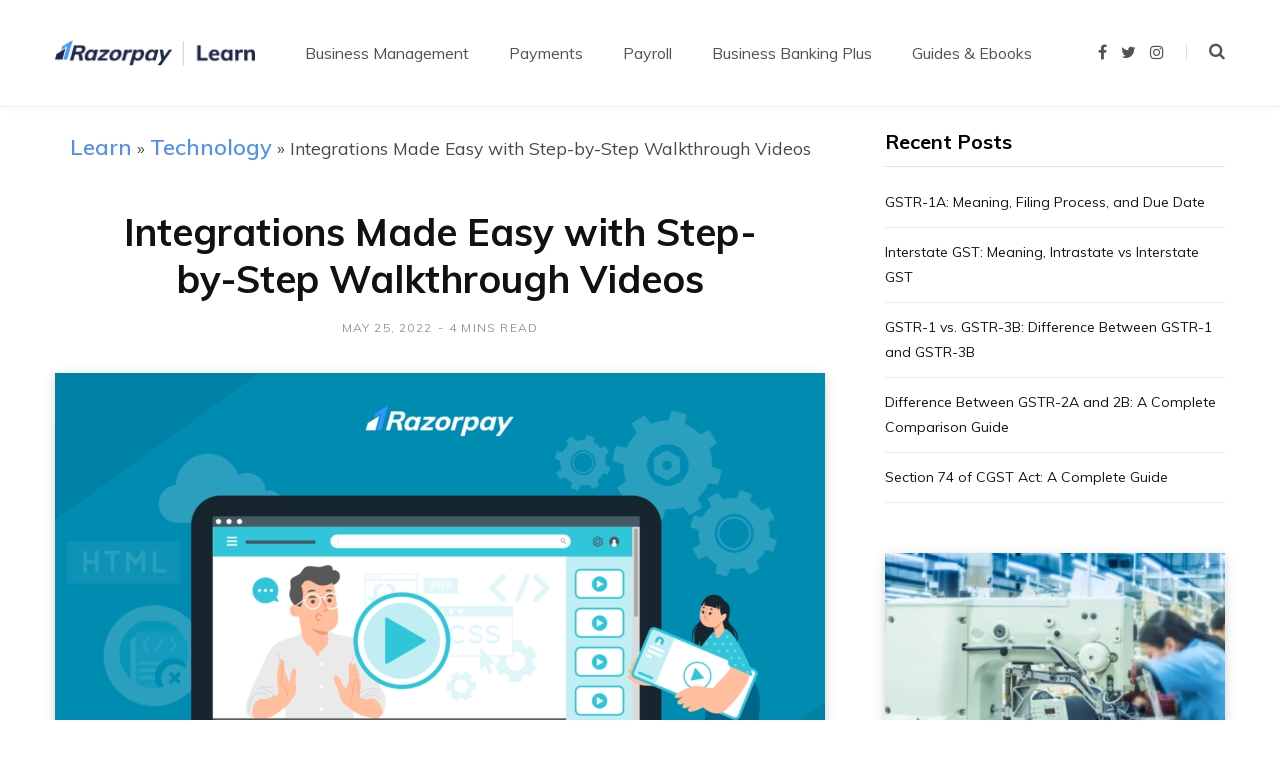

--- FILE ---
content_type: text/html; charset=UTF-8
request_url: https://razorpay.com/learn/integrations-made-easy-with-step-by-step-walkthrough-videos/
body_size: 23101
content:

<!DOCTYPE html>
<html lang="en-US" prefix="og: https://ogp.me/ns#">

<head><meta charset="UTF-8" /><script>if(navigator.userAgent.match(/MSIE|Internet Explorer/i)||navigator.userAgent.match(/Trident\/7\..*?rv:11/i)){var href=document.location.href;if(!href.match(/[?&]nowprocket/)){if(href.indexOf("?")==-1){if(href.indexOf("#")==-1){document.location.href=href+"?nowprocket=1"}else{document.location.href=href.replace("#","?nowprocket=1#")}}else{if(href.indexOf("#")==-1){document.location.href=href+"&nowprocket=1"}else{document.location.href=href.replace("#","&nowprocket=1#")}}}}</script><script>(()=>{class RocketLazyLoadScripts{constructor(){this.v="1.2.6",this.triggerEvents=["keydown","mousedown","mousemove","touchmove","touchstart","touchend","wheel"],this.userEventHandler=this.t.bind(this),this.touchStartHandler=this.i.bind(this),this.touchMoveHandler=this.o.bind(this),this.touchEndHandler=this.h.bind(this),this.clickHandler=this.u.bind(this),this.interceptedClicks=[],this.interceptedClickListeners=[],this.l(this),window.addEventListener("pageshow",(t=>{this.persisted=t.persisted,this.everythingLoaded&&this.m()})),this.CSPIssue=sessionStorage.getItem("rocketCSPIssue"),document.addEventListener("securitypolicyviolation",(t=>{this.CSPIssue||"script-src-elem"!==t.violatedDirective||"data"!==t.blockedURI||(this.CSPIssue=!0,sessionStorage.setItem("rocketCSPIssue",!0))})),document.addEventListener("DOMContentLoaded",(()=>{this.k()})),this.delayedScripts={normal:[],async:[],defer:[]},this.trash=[],this.allJQueries=[]}p(t){document.hidden?t.t():(this.triggerEvents.forEach((e=>window.addEventListener(e,t.userEventHandler,{passive:!0}))),window.addEventListener("touchstart",t.touchStartHandler,{passive:!0}),window.addEventListener("mousedown",t.touchStartHandler),document.addEventListener("visibilitychange",t.userEventHandler))}_(){this.triggerEvents.forEach((t=>window.removeEventListener(t,this.userEventHandler,{passive:!0}))),document.removeEventListener("visibilitychange",this.userEventHandler)}i(t){"HTML"!==t.target.tagName&&(window.addEventListener("touchend",this.touchEndHandler),window.addEventListener("mouseup",this.touchEndHandler),window.addEventListener("touchmove",this.touchMoveHandler,{passive:!0}),window.addEventListener("mousemove",this.touchMoveHandler),t.target.addEventListener("click",this.clickHandler),this.L(t.target,!0),this.S(t.target,"onclick","rocket-onclick"),this.C())}o(t){window.removeEventListener("touchend",this.touchEndHandler),window.removeEventListener("mouseup",this.touchEndHandler),window.removeEventListener("touchmove",this.touchMoveHandler,{passive:!0}),window.removeEventListener("mousemove",this.touchMoveHandler),t.target.removeEventListener("click",this.clickHandler),this.L(t.target,!1),this.S(t.target,"rocket-onclick","onclick"),this.M()}h(){window.removeEventListener("touchend",this.touchEndHandler),window.removeEventListener("mouseup",this.touchEndHandler),window.removeEventListener("touchmove",this.touchMoveHandler,{passive:!0}),window.removeEventListener("mousemove",this.touchMoveHandler)}u(t){t.target.removeEventListener("click",this.clickHandler),this.L(t.target,!1),this.S(t.target,"rocket-onclick","onclick"),this.interceptedClicks.push(t),t.preventDefault(),t.stopPropagation(),t.stopImmediatePropagation(),this.M()}O(){window.removeEventListener("touchstart",this.touchStartHandler,{passive:!0}),window.removeEventListener("mousedown",this.touchStartHandler),this.interceptedClicks.forEach((t=>{t.target.dispatchEvent(new MouseEvent("click",{view:t.view,bubbles:!0,cancelable:!0}))}))}l(t){EventTarget.prototype.addEventListenerWPRocketBase=EventTarget.prototype.addEventListener,EventTarget.prototype.addEventListener=function(e,i,o){"click"!==e||t.windowLoaded||i===t.clickHandler||t.interceptedClickListeners.push({target:this,func:i,options:o}),(this||window).addEventListenerWPRocketBase(e,i,o)}}L(t,e){this.interceptedClickListeners.forEach((i=>{i.target===t&&(e?t.removeEventListener("click",i.func,i.options):t.addEventListener("click",i.func,i.options))})),t.parentNode!==document.documentElement&&this.L(t.parentNode,e)}D(){return new Promise((t=>{this.P?this.M=t:t()}))}C(){this.P=!0}M(){this.P=!1}S(t,e,i){t.hasAttribute&&t.hasAttribute(e)&&(event.target.setAttribute(i,event.target.getAttribute(e)),event.target.removeAttribute(e))}t(){this._(this),"loading"===document.readyState?document.addEventListener("DOMContentLoaded",this.R.bind(this)):this.R()}k(){let t=[];document.querySelectorAll("script[type=rocketlazyloadscript][data-rocket-src]").forEach((e=>{let i=e.getAttribute("data-rocket-src");if(i&&!i.startsWith("data:")){0===i.indexOf("//")&&(i=location.protocol+i);try{const o=new URL(i).origin;o!==location.origin&&t.push({src:o,crossOrigin:e.crossOrigin||"module"===e.getAttribute("data-rocket-type")})}catch(t){}}})),t=[...new Map(t.map((t=>[JSON.stringify(t),t]))).values()],this.T(t,"preconnect")}async R(){this.lastBreath=Date.now(),this.j(this),this.F(this),this.I(),this.W(),this.q(),await this.A(this.delayedScripts.normal),await this.A(this.delayedScripts.defer),await this.A(this.delayedScripts.async);try{await this.U(),await this.H(this),await this.J()}catch(t){console.error(t)}window.dispatchEvent(new Event("rocket-allScriptsLoaded")),this.everythingLoaded=!0,this.D().then((()=>{this.O()})),this.N()}W(){document.querySelectorAll("script[type=rocketlazyloadscript]").forEach((t=>{t.hasAttribute("data-rocket-src")?t.hasAttribute("async")&&!1!==t.async?this.delayedScripts.async.push(t):t.hasAttribute("defer")&&!1!==t.defer||"module"===t.getAttribute("data-rocket-type")?this.delayedScripts.defer.push(t):this.delayedScripts.normal.push(t):this.delayedScripts.normal.push(t)}))}async B(t){if(await this.G(),!0!==t.noModule||!("noModule"in HTMLScriptElement.prototype))return new Promise((e=>{let i;function o(){(i||t).setAttribute("data-rocket-status","executed"),e()}try{if(navigator.userAgent.indexOf("Firefox/")>0||""===navigator.vendor||this.CSPIssue)i=document.createElement("script"),[...t.attributes].forEach((t=>{let e=t.nodeName;"type"!==e&&("data-rocket-type"===e&&(e="type"),"data-rocket-src"===e&&(e="src"),i.setAttribute(e,t.nodeValue))})),t.text&&(i.text=t.text),i.hasAttribute("src")?(i.addEventListener("load",o),i.addEventListener("error",(function(){i.setAttribute("data-rocket-status","failed-network"),e()})),setTimeout((()=>{i.isConnected||e()}),1)):(i.text=t.text,o()),t.parentNode.replaceChild(i,t);else{const i=t.getAttribute("data-rocket-type"),s=t.getAttribute("data-rocket-src");i?(t.type=i,t.removeAttribute("data-rocket-type")):t.removeAttribute("type"),t.addEventListener("load",o),t.addEventListener("error",(i=>{this.CSPIssue&&i.target.src.startsWith("data:")?(console.log("WPRocket: data-uri blocked by CSP -> fallback"),t.removeAttribute("src"),this.B(t).then(e)):(t.setAttribute("data-rocket-status","failed-network"),e())})),s?(t.removeAttribute("data-rocket-src"),t.src=s):t.src="data:text/javascript;base64,"+window.btoa(unescape(encodeURIComponent(t.text)))}}catch(i){t.setAttribute("data-rocket-status","failed-transform"),e()}}));t.setAttribute("data-rocket-status","skipped")}async A(t){const e=t.shift();return e&&e.isConnected?(await this.B(e),this.A(t)):Promise.resolve()}q(){this.T([...this.delayedScripts.normal,...this.delayedScripts.defer,...this.delayedScripts.async],"preload")}T(t,e){var i=document.createDocumentFragment();t.forEach((t=>{const o=t.getAttribute&&t.getAttribute("data-rocket-src")||t.src;if(o&&!o.startsWith("data:")){const s=document.createElement("link");s.href=o,s.rel=e,"preconnect"!==e&&(s.as="script"),t.getAttribute&&"module"===t.getAttribute("data-rocket-type")&&(s.crossOrigin=!0),t.crossOrigin&&(s.crossOrigin=t.crossOrigin),t.integrity&&(s.integrity=t.integrity),i.appendChild(s),this.trash.push(s)}})),document.head.appendChild(i)}j(t){let e={};function i(i,o){return e[o].eventsToRewrite.indexOf(i)>=0&&!t.everythingLoaded?"rocket-"+i:i}function o(t,o){!function(t){e[t]||(e[t]={originalFunctions:{add:t.addEventListener,remove:t.removeEventListener},eventsToRewrite:[]},t.addEventListener=function(){arguments[0]=i(arguments[0],t),e[t].originalFunctions.add.apply(t,arguments)},t.removeEventListener=function(){arguments[0]=i(arguments[0],t),e[t].originalFunctions.remove.apply(t,arguments)})}(t),e[t].eventsToRewrite.push(o)}function s(e,i){let o=e[i];e[i]=null,Object.defineProperty(e,i,{get:()=>o||function(){},set(s){t.everythingLoaded?o=s:e["rocket"+i]=o=s}})}o(document,"DOMContentLoaded"),o(window,"DOMContentLoaded"),o(window,"load"),o(window,"pageshow"),o(document,"readystatechange"),s(document,"onreadystatechange"),s(window,"onload"),s(window,"onpageshow");try{Object.defineProperty(document,"readyState",{get:()=>t.rocketReadyState,set(e){t.rocketReadyState=e},configurable:!0}),document.readyState="loading"}catch(t){console.log("WPRocket DJE readyState conflict, bypassing")}}F(t){let e;function i(e){return t.everythingLoaded?e:e.split(" ").map((t=>"load"===t||0===t.indexOf("load.")?"rocket-jquery-load":t)).join(" ")}function o(o){function s(t){const e=o.fn[t];o.fn[t]=o.fn.init.prototype[t]=function(){return this[0]===window&&("string"==typeof arguments[0]||arguments[0]instanceof String?arguments[0]=i(arguments[0]):"object"==typeof arguments[0]&&Object.keys(arguments[0]).forEach((t=>{const e=arguments[0][t];delete arguments[0][t],arguments[0][i(t)]=e}))),e.apply(this,arguments),this}}o&&o.fn&&!t.allJQueries.includes(o)&&(o.fn.ready=o.fn.init.prototype.ready=function(e){return t.domReadyFired?e.bind(document)(o):document.addEventListener("rocket-DOMContentLoaded",(()=>e.bind(document)(o))),o([])},s("on"),s("one"),t.allJQueries.push(o)),e=o}o(window.jQuery),Object.defineProperty(window,"jQuery",{get:()=>e,set(t){o(t)}})}async H(t){const e=document.querySelector("script[data-webpack]");e&&(await async function(){return new Promise((t=>{e.addEventListener("load",t),e.addEventListener("error",t)}))}(),await t.K(),await t.H(t))}async U(){this.domReadyFired=!0;try{document.readyState="interactive"}catch(t){}await this.G(),document.dispatchEvent(new Event("rocket-readystatechange")),await this.G(),document.rocketonreadystatechange&&document.rocketonreadystatechange(),await this.G(),document.dispatchEvent(new Event("rocket-DOMContentLoaded")),await this.G(),window.dispatchEvent(new Event("rocket-DOMContentLoaded"))}async J(){try{document.readyState="complete"}catch(t){}await this.G(),document.dispatchEvent(new Event("rocket-readystatechange")),await this.G(),document.rocketonreadystatechange&&document.rocketonreadystatechange(),await this.G(),window.dispatchEvent(new Event("rocket-load")),await this.G(),window.rocketonload&&window.rocketonload(),await this.G(),this.allJQueries.forEach((t=>t(window).trigger("rocket-jquery-load"))),await this.G();const t=new Event("rocket-pageshow");t.persisted=this.persisted,window.dispatchEvent(t),await this.G(),window.rocketonpageshow&&window.rocketonpageshow({persisted:this.persisted}),this.windowLoaded=!0}m(){document.onreadystatechange&&document.onreadystatechange(),window.onload&&window.onload(),window.onpageshow&&window.onpageshow({persisted:this.persisted})}I(){const t=new Map;document.write=document.writeln=function(e){const i=document.currentScript;i||console.error("WPRocket unable to document.write this: "+e);const o=document.createRange(),s=i.parentElement;let n=t.get(i);void 0===n&&(n=i.nextSibling,t.set(i,n));const c=document.createDocumentFragment();o.setStart(c,0),c.appendChild(o.createContextualFragment(e)),s.insertBefore(c,n)}}async G(){Date.now()-this.lastBreath>45&&(await this.K(),this.lastBreath=Date.now())}async K(){return document.hidden?new Promise((t=>setTimeout(t))):new Promise((t=>requestAnimationFrame(t)))}N(){this.trash.forEach((t=>t.remove()))}static run(){const t=new RocketLazyLoadScripts;t.p(t)}}RocketLazyLoadScripts.run()})();</script>

	
	<meta http-equiv="x-ua-compatible" content="ie=edge" />
	<meta name="viewport" content="width=device-width, initial-scale=1" />
	<link rel="profile" href="http://gmpg.org/xfn/11" />
	
		<style>img:is([sizes="auto" i], [sizes^="auto," i]) { contain-intrinsic-size: 3000px 1500px }</style>
	
<!-- Search Engine Optimization by Rank Math PRO - https://rankmath.com/ -->
<title>Integrations Made Easy with Step-by-Step Walkthrough Videos - Razorpay Learn</title><link rel="preload" as="style" href="https://fonts.googleapis.com/css?family=Roboto%3A400%2C500%2C700%7CPT%20Serif%3A400%2C400i%2C600%7CIBM%20Plex%20Serif%3A500%7CMuli%3A400%7CMuli%3A600%7CMuli%3A700%7CMuli%3A400%7CMuli%3A600%7CMuli%3A700%7CMuli%3A400%7CMuli%3A600%7CMuli%3A700%7CMuli%3A400%7CMuli%3A600%7CMuli%3A700&#038;display=swap" /><link rel="stylesheet" href="https://fonts.googleapis.com/css?family=Roboto%3A400%2C500%2C700%7CPT%20Serif%3A400%2C400i%2C600%7CIBM%20Plex%20Serif%3A500%7CMuli%3A400%7CMuli%3A600%7CMuli%3A700%7CMuli%3A400%7CMuli%3A600%7CMuli%3A700%7CMuli%3A400%7CMuli%3A600%7CMuli%3A700%7CMuli%3A400%7CMuli%3A600%7CMuli%3A700&#038;display=swap" media="print" onload="this.media='all'" /><noscript><link rel="stylesheet" href="https://fonts.googleapis.com/css?family=Roboto%3A400%2C500%2C700%7CPT%20Serif%3A400%2C400i%2C600%7CIBM%20Plex%20Serif%3A500%7CMuli%3A400%7CMuli%3A600%7CMuli%3A700%7CMuli%3A400%7CMuli%3A600%7CMuli%3A700%7CMuli%3A400%7CMuli%3A600%7CMuli%3A700%7CMuli%3A400%7CMuli%3A600%7CMuli%3A700&#038;display=swap" /></noscript>
<meta name="description" content="Integration videos have been beneficial for the developers in simplifying the integrations and improving the overall developer experience. The Integrations tickets were reduced by almost 50%, decreasing the overall operational expenses! Read more here."/>
<meta name="robots" content="follow, index, max-snippet:-1, max-video-preview:-1, max-image-preview:large"/>
<link rel="canonical" href="https://razorpay.com/learn/integrations-made-easy-with-step-by-step-walkthrough-videos/" />
<meta property="og:locale" content="en_US" />
<meta property="og:type" content="article" />
<meta property="og:title" content="Integrations Made Easy with Step-by-Step Walkthrough Videos - Razorpay Learn" />
<meta property="og:description" content="Integration videos have been beneficial for the developers in simplifying the integrations and improving the overall developer experience. The Integrations tickets were reduced by almost 50%, decreasing the overall operational expenses! Read more here." />
<meta property="og:url" content="https://razorpay.com/learn/integrations-made-easy-with-step-by-step-walkthrough-videos/" />
<meta property="og:site_name" content="Razorpay Learn" />
<meta property="article:tag" content="Integration Videos" />
<meta property="article:tag" content="videos" />
<meta property="article:section" content="Technology" />
<meta property="og:updated_time" content="2022-05-25T16:58:45+05:30" />
<meta property="og:image" content="https://d6xcmfyh68wv8.cloudfront.net/learn-content/uploads/2022/05/Blog-Image-1024x533.png" />
<meta property="og:image:secure_url" content="https://d6xcmfyh68wv8.cloudfront.net/learn-content/uploads/2022/05/Blog-Image-1024x533.png" />
<meta property="og:image:width" content="770" />
<meta property="og:image:height" content="401" />
<meta property="og:image:alt" content="Integrations Made Easy with Step-by-Step Walkthrough Videos" />
<meta property="og:image:type" content="image/png" />
<meta property="article:published_time" content="2022-05-25T13:24:03+05:30" />
<meta property="article:modified_time" content="2022-05-25T16:58:45+05:30" />
<meta name="twitter:card" content="summary_large_image" />
<meta name="twitter:title" content="Integrations Made Easy with Step-by-Step Walkthrough Videos - Razorpay Learn" />
<meta name="twitter:description" content="Integration videos have been beneficial for the developers in simplifying the integrations and improving the overall developer experience. The Integrations tickets were reduced by almost 50%, decreasing the overall operational expenses! Read more here." />
<meta name="twitter:image" content="https://d6xcmfyh68wv8.cloudfront.net/learn-content/uploads/2022/05/Blog-Image-1024x533.png" />
<script type="application/ld+json" class="rank-math-schema-pro">{"@context":"https://schema.org","@graph":[{"@type":"Organization","@id":"https://razorpay.com/learn/#organization","name":"Razorpay Learn","url":"https://razorpay.com/learn"},{"@type":"WebSite","@id":"https://razorpay.com/learn/#website","url":"https://razorpay.com/learn","name":"Razorpay Learn","publisher":{"@id":"https://razorpay.com/learn/#organization"},"inLanguage":"en-US"},{"@type":"ImageObject","@id":"https://d6xcmfyh68wv8.cloudfront.net/learn-content/uploads/2022/05/Blog-Image.png","url":"https://d6xcmfyh68wv8.cloudfront.net/learn-content/uploads/2022/05/Blog-Image.png","width":"3840","height":"2000","inLanguage":"en-US"},{"@type":"BreadcrumbList","@id":"https://razorpay.com/learn/integrations-made-easy-with-step-by-step-walkthrough-videos/#breadcrumb","itemListElement":[{"@type":"ListItem","position":"1","item":{"@id":"https://razorpay.com/learn","name":"Learn"}},{"@type":"ListItem","position":"2","item":{"@id":"https://razorpay.com/learn/category/tech/","name":"Technology"}},{"@type":"ListItem","position":"3","item":{"@id":"https://razorpay.com/learn/integrations-made-easy-with-step-by-step-walkthrough-videos/","name":"Integrations Made Easy with Step-by-Step Walkthrough Videos"}}]},{"@type":"WebPage","@id":"https://razorpay.com/learn/integrations-made-easy-with-step-by-step-walkthrough-videos/#webpage","url":"https://razorpay.com/learn/integrations-made-easy-with-step-by-step-walkthrough-videos/","name":"Integrations Made Easy with Step-by-Step Walkthrough Videos - Razorpay Learn","datePublished":"2022-05-25T13:24:03+05:30","dateModified":"2022-05-25T16:58:45+05:30","isPartOf":{"@id":"https://razorpay.com/learn/#website"},"primaryImageOfPage":{"@id":"https://d6xcmfyh68wv8.cloudfront.net/learn-content/uploads/2022/05/Blog-Image.png"},"inLanguage":"en-US","breadcrumb":{"@id":"https://razorpay.com/learn/integrations-made-easy-with-step-by-step-walkthrough-videos/#breadcrumb"}},{"@type":"Person","@id":"https://razorpay.com/learn/author/sriparna-saha/","name":"Sriparna Saha","url":"https://razorpay.com/learn/author/sriparna-saha/","image":{"@type":"ImageObject","@id":"https://secure.gravatar.com/avatar/b063265b1173f63855bc02d9958e7ca2dc3d6170473ce790e84ab25e25be7fa8?s=96&amp;d=identicon&amp;r=g","url":"https://secure.gravatar.com/avatar/b063265b1173f63855bc02d9958e7ca2dc3d6170473ce790e84ab25e25be7fa8?s=96&amp;d=identicon&amp;r=g","caption":"Sriparna Saha","inLanguage":"en-US"},"worksFor":{"@id":"https://razorpay.com/learn/#organization"}},{"@type":"BlogPosting","headline":"Integrations Made Easy with Step-by-Step Walkthrough Videos - Razorpay Learn","datePublished":"2022-05-25T13:24:03+05:30","dateModified":"2022-05-25T16:58:45+05:30","articleSection":"Technology","author":{"@id":"https://razorpay.com/learn/author/sriparna-saha/","name":"Sriparna Saha"},"publisher":{"@id":"https://razorpay.com/learn/#organization"},"description":"Integration videos have been beneficial for the developers in simplifying the integrations and improving the overall developer experience. The Integrations tickets were reduced by almost 50%, decreasing the overall operational expenses! Read more here.","name":"Integrations Made Easy with Step-by-Step Walkthrough Videos - Razorpay Learn","@id":"https://razorpay.com/learn/integrations-made-easy-with-step-by-step-walkthrough-videos/#richSnippet","isPartOf":{"@id":"https://razorpay.com/learn/integrations-made-easy-with-step-by-step-walkthrough-videos/#webpage"},"image":{"@id":"https://d6xcmfyh68wv8.cloudfront.net/learn-content/uploads/2022/05/Blog-Image.png"},"inLanguage":"en-US","mainEntityOfPage":{"@id":"https://razorpay.com/learn/integrations-made-easy-with-step-by-step-walkthrough-videos/#webpage"}}]}</script>
<!-- /Rank Math WordPress SEO plugin -->

<link rel='dns-prefetch' href='//cdnjs.cloudflare.com' />
<link rel='dns-prefetch' href='//d6xcmfyh68wv8.cloudfront.net' />
<link rel='dns-prefetch' href='//fonts.googleapis.com' />
<link href='https://fonts.gstatic.com' crossorigin rel='preconnect' />
<link rel="alternate" type="application/rss+xml" title="Razorpay Learn &raquo; Feed" href="https://razorpay.com/learn/feed/" />
<link rel="alternate" type="application/rss+xml" title="Razorpay Learn &raquo; Comments Feed" href="https://razorpay.com/learn/comments/feed/" />
<link rel="alternate" type="application/rss+xml" title="Razorpay Learn &raquo; Integrations Made Easy with Step-by-Step Walkthrough Videos Comments Feed" href="https://razorpay.com/learn/integrations-made-easy-with-step-by-step-walkthrough-videos/feed/" />
<style id='wp-emoji-styles-inline-css' type='text/css'>

	img.wp-smiley, img.emoji {
		display: inline !important;
		border: none !important;
		box-shadow: none !important;
		height: 1em !important;
		width: 1em !important;
		margin: 0 0.07em !important;
		vertical-align: -0.1em !important;
		background: none !important;
		padding: 0 !important;
	}
</style>
<link data-minify="1" rel='stylesheet' id='wp-block-library-css' href='https://d6xcmfyh68wv8.cloudfront.net/learn-content/cache/min/1/wp-includes/css/dist/block-library/style.min.css?ver=1753676570' type='text/css' media='all' />
<style id='classic-theme-styles-inline-css' type='text/css'>
/*! This file is auto-generated */
.wp-block-button__link{color:#fff;background-color:#32373c;border-radius:9999px;box-shadow:none;text-decoration:none;padding:calc(.667em + 2px) calc(1.333em + 2px);font-size:1.125em}.wp-block-file__button{background:#32373c;color:#fff;text-decoration:none}
</style>
<style id='pdfemb-pdf-embedder-viewer-style-inline-css' type='text/css'>
.wp-block-pdfemb-pdf-embedder-viewer{max-width:none}

</style>
<style id='global-styles-inline-css' type='text/css'>
:root{--wp--preset--aspect-ratio--square: 1;--wp--preset--aspect-ratio--4-3: 4/3;--wp--preset--aspect-ratio--3-4: 3/4;--wp--preset--aspect-ratio--3-2: 3/2;--wp--preset--aspect-ratio--2-3: 2/3;--wp--preset--aspect-ratio--16-9: 16/9;--wp--preset--aspect-ratio--9-16: 9/16;--wp--preset--color--black: #000000;--wp--preset--color--cyan-bluish-gray: #abb8c3;--wp--preset--color--white: #ffffff;--wp--preset--color--pale-pink: #f78da7;--wp--preset--color--vivid-red: #cf2e2e;--wp--preset--color--luminous-vivid-orange: #ff6900;--wp--preset--color--luminous-vivid-amber: #fcb900;--wp--preset--color--light-green-cyan: #7bdcb5;--wp--preset--color--vivid-green-cyan: #00d084;--wp--preset--color--pale-cyan-blue: #8ed1fc;--wp--preset--color--vivid-cyan-blue: #0693e3;--wp--preset--color--vivid-purple: #9b51e0;--wp--preset--gradient--vivid-cyan-blue-to-vivid-purple: linear-gradient(135deg,rgba(6,147,227,1) 0%,rgb(155,81,224) 100%);--wp--preset--gradient--light-green-cyan-to-vivid-green-cyan: linear-gradient(135deg,rgb(122,220,180) 0%,rgb(0,208,130) 100%);--wp--preset--gradient--luminous-vivid-amber-to-luminous-vivid-orange: linear-gradient(135deg,rgba(252,185,0,1) 0%,rgba(255,105,0,1) 100%);--wp--preset--gradient--luminous-vivid-orange-to-vivid-red: linear-gradient(135deg,rgba(255,105,0,1) 0%,rgb(207,46,46) 100%);--wp--preset--gradient--very-light-gray-to-cyan-bluish-gray: linear-gradient(135deg,rgb(238,238,238) 0%,rgb(169,184,195) 100%);--wp--preset--gradient--cool-to-warm-spectrum: linear-gradient(135deg,rgb(74,234,220) 0%,rgb(151,120,209) 20%,rgb(207,42,186) 40%,rgb(238,44,130) 60%,rgb(251,105,98) 80%,rgb(254,248,76) 100%);--wp--preset--gradient--blush-light-purple: linear-gradient(135deg,rgb(255,206,236) 0%,rgb(152,150,240) 100%);--wp--preset--gradient--blush-bordeaux: linear-gradient(135deg,rgb(254,205,165) 0%,rgb(254,45,45) 50%,rgb(107,0,62) 100%);--wp--preset--gradient--luminous-dusk: linear-gradient(135deg,rgb(255,203,112) 0%,rgb(199,81,192) 50%,rgb(65,88,208) 100%);--wp--preset--gradient--pale-ocean: linear-gradient(135deg,rgb(255,245,203) 0%,rgb(182,227,212) 50%,rgb(51,167,181) 100%);--wp--preset--gradient--electric-grass: linear-gradient(135deg,rgb(202,248,128) 0%,rgb(113,206,126) 100%);--wp--preset--gradient--midnight: linear-gradient(135deg,rgb(2,3,129) 0%,rgb(40,116,252) 100%);--wp--preset--font-size--small: 13px;--wp--preset--font-size--medium: 20px;--wp--preset--font-size--large: 36px;--wp--preset--font-size--x-large: 42px;--wp--preset--spacing--20: 0.44rem;--wp--preset--spacing--30: 0.67rem;--wp--preset--spacing--40: 1rem;--wp--preset--spacing--50: 1.5rem;--wp--preset--spacing--60: 2.25rem;--wp--preset--spacing--70: 3.38rem;--wp--preset--spacing--80: 5.06rem;--wp--preset--shadow--natural: 6px 6px 9px rgba(0, 0, 0, 0.2);--wp--preset--shadow--deep: 12px 12px 50px rgba(0, 0, 0, 0.4);--wp--preset--shadow--sharp: 6px 6px 0px rgba(0, 0, 0, 0.2);--wp--preset--shadow--outlined: 6px 6px 0px -3px rgba(255, 255, 255, 1), 6px 6px rgba(0, 0, 0, 1);--wp--preset--shadow--crisp: 6px 6px 0px rgba(0, 0, 0, 1);}:where(.is-layout-flex){gap: 0.5em;}:where(.is-layout-grid){gap: 0.5em;}body .is-layout-flex{display: flex;}.is-layout-flex{flex-wrap: wrap;align-items: center;}.is-layout-flex > :is(*, div){margin: 0;}body .is-layout-grid{display: grid;}.is-layout-grid > :is(*, div){margin: 0;}:where(.wp-block-columns.is-layout-flex){gap: 2em;}:where(.wp-block-columns.is-layout-grid){gap: 2em;}:where(.wp-block-post-template.is-layout-flex){gap: 1.25em;}:where(.wp-block-post-template.is-layout-grid){gap: 1.25em;}.has-black-color{color: var(--wp--preset--color--black) !important;}.has-cyan-bluish-gray-color{color: var(--wp--preset--color--cyan-bluish-gray) !important;}.has-white-color{color: var(--wp--preset--color--white) !important;}.has-pale-pink-color{color: var(--wp--preset--color--pale-pink) !important;}.has-vivid-red-color{color: var(--wp--preset--color--vivid-red) !important;}.has-luminous-vivid-orange-color{color: var(--wp--preset--color--luminous-vivid-orange) !important;}.has-luminous-vivid-amber-color{color: var(--wp--preset--color--luminous-vivid-amber) !important;}.has-light-green-cyan-color{color: var(--wp--preset--color--light-green-cyan) !important;}.has-vivid-green-cyan-color{color: var(--wp--preset--color--vivid-green-cyan) !important;}.has-pale-cyan-blue-color{color: var(--wp--preset--color--pale-cyan-blue) !important;}.has-vivid-cyan-blue-color{color: var(--wp--preset--color--vivid-cyan-blue) !important;}.has-vivid-purple-color{color: var(--wp--preset--color--vivid-purple) !important;}.has-black-background-color{background-color: var(--wp--preset--color--black) !important;}.has-cyan-bluish-gray-background-color{background-color: var(--wp--preset--color--cyan-bluish-gray) !important;}.has-white-background-color{background-color: var(--wp--preset--color--white) !important;}.has-pale-pink-background-color{background-color: var(--wp--preset--color--pale-pink) !important;}.has-vivid-red-background-color{background-color: var(--wp--preset--color--vivid-red) !important;}.has-luminous-vivid-orange-background-color{background-color: var(--wp--preset--color--luminous-vivid-orange) !important;}.has-luminous-vivid-amber-background-color{background-color: var(--wp--preset--color--luminous-vivid-amber) !important;}.has-light-green-cyan-background-color{background-color: var(--wp--preset--color--light-green-cyan) !important;}.has-vivid-green-cyan-background-color{background-color: var(--wp--preset--color--vivid-green-cyan) !important;}.has-pale-cyan-blue-background-color{background-color: var(--wp--preset--color--pale-cyan-blue) !important;}.has-vivid-cyan-blue-background-color{background-color: var(--wp--preset--color--vivid-cyan-blue) !important;}.has-vivid-purple-background-color{background-color: var(--wp--preset--color--vivid-purple) !important;}.has-black-border-color{border-color: var(--wp--preset--color--black) !important;}.has-cyan-bluish-gray-border-color{border-color: var(--wp--preset--color--cyan-bluish-gray) !important;}.has-white-border-color{border-color: var(--wp--preset--color--white) !important;}.has-pale-pink-border-color{border-color: var(--wp--preset--color--pale-pink) !important;}.has-vivid-red-border-color{border-color: var(--wp--preset--color--vivid-red) !important;}.has-luminous-vivid-orange-border-color{border-color: var(--wp--preset--color--luminous-vivid-orange) !important;}.has-luminous-vivid-amber-border-color{border-color: var(--wp--preset--color--luminous-vivid-amber) !important;}.has-light-green-cyan-border-color{border-color: var(--wp--preset--color--light-green-cyan) !important;}.has-vivid-green-cyan-border-color{border-color: var(--wp--preset--color--vivid-green-cyan) !important;}.has-pale-cyan-blue-border-color{border-color: var(--wp--preset--color--pale-cyan-blue) !important;}.has-vivid-cyan-blue-border-color{border-color: var(--wp--preset--color--vivid-cyan-blue) !important;}.has-vivid-purple-border-color{border-color: var(--wp--preset--color--vivid-purple) !important;}.has-vivid-cyan-blue-to-vivid-purple-gradient-background{background: var(--wp--preset--gradient--vivid-cyan-blue-to-vivid-purple) !important;}.has-light-green-cyan-to-vivid-green-cyan-gradient-background{background: var(--wp--preset--gradient--light-green-cyan-to-vivid-green-cyan) !important;}.has-luminous-vivid-amber-to-luminous-vivid-orange-gradient-background{background: var(--wp--preset--gradient--luminous-vivid-amber-to-luminous-vivid-orange) !important;}.has-luminous-vivid-orange-to-vivid-red-gradient-background{background: var(--wp--preset--gradient--luminous-vivid-orange-to-vivid-red) !important;}.has-very-light-gray-to-cyan-bluish-gray-gradient-background{background: var(--wp--preset--gradient--very-light-gray-to-cyan-bluish-gray) !important;}.has-cool-to-warm-spectrum-gradient-background{background: var(--wp--preset--gradient--cool-to-warm-spectrum) !important;}.has-blush-light-purple-gradient-background{background: var(--wp--preset--gradient--blush-light-purple) !important;}.has-blush-bordeaux-gradient-background{background: var(--wp--preset--gradient--blush-bordeaux) !important;}.has-luminous-dusk-gradient-background{background: var(--wp--preset--gradient--luminous-dusk) !important;}.has-pale-ocean-gradient-background{background: var(--wp--preset--gradient--pale-ocean) !important;}.has-electric-grass-gradient-background{background: var(--wp--preset--gradient--electric-grass) !important;}.has-midnight-gradient-background{background: var(--wp--preset--gradient--midnight) !important;}.has-small-font-size{font-size: var(--wp--preset--font-size--small) !important;}.has-medium-font-size{font-size: var(--wp--preset--font-size--medium) !important;}.has-large-font-size{font-size: var(--wp--preset--font-size--large) !important;}.has-x-large-font-size{font-size: var(--wp--preset--font-size--x-large) !important;}
:where(.wp-block-post-template.is-layout-flex){gap: 1.25em;}:where(.wp-block-post-template.is-layout-grid){gap: 1.25em;}
:where(.wp-block-columns.is-layout-flex){gap: 2em;}:where(.wp-block-columns.is-layout-grid){gap: 2em;}
:root :where(.wp-block-pullquote){font-size: 1.5em;line-height: 1.6;}
</style>

<link data-minify="1" rel='stylesheet' id='contentberg-core-css' href='https://d6xcmfyh68wv8.cloudfront.net/learn-content/cache/min/1/learn-content/themes/contentberg/style.css?ver=1753676570' type='text/css' media='all' />
<style id='contentberg-core-inline-css' type='text/css'>
.main-footer .bg-wrap:before { background-image: var(--wpr-bg-e6555c7d-8923-423e-9955-54e3ac2187ee);background-repeat: no-repeat; background-position: center center; background-size: cover; }

::selection { background: rgba(81,143,240, 0.7); }

::-moz-selection { background: rgba(81,143,240, 0.7); }

:root { --main-color: #518ff0; }

.cart-action .cart-link .counter,
.main-head.compact .posts-ticker .heading,
.single-cover .overlay .post-cat a,
.main-footer.bold-light .lower-footer .social-link,
.cat-label a:hover,
.cat-label.color a,
.post-thumb:hover .cat-label a,
.carousel-slider .category,
.grid-b-slider .category,
.page-links .current,
.page-links a:hover,
.page-links > span,
.post-content .read-more a:after,
.widget-posts .posts.full .counter:before,
.dark .widget_mc4wp_form_widget input[type="submit"],
.dark .widget-subscribe input[type="submit"],
.woocommerce span.onsale,
.woocommerce a.button,
.woocommerce button.button,
.woocommerce input.button,
.woocommerce #respond input#submit,
.woocommerce a.button.alt,
.woocommerce a.button.alt:hover,
.woocommerce button.button.alt,
.woocommerce button.button.alt:hover,
.woocommerce input.button.alt,
.woocommerce input.button.alt:hover,
.woocommerce #respond input#submit.alt,
.woocommerce #respond input#submit.alt:hover,
.woocommerce a.button:hover,
.woocommerce button.button:hover,
.woocommerce input.button:hover,
.woocommerce #respond input#submit:hover,
.woocommerce nav.woocommerce-pagination ul li span.current,
.woocommerce nav.woocommerce-pagination ul li a:hover,
.woocommerce .widget_price_filter .price_slider_amount .button { background: #518ff0; }

blockquote:before,
.modern-quote:before,
.wp-block-quote.is-style-large:before,
.main-color,
.top-bar .social-icons a:hover,
.navigation .menu > li:hover > a,
.navigation .menu > .current-menu-item > a,
.navigation .menu > .current-menu-parent > a,
.navigation .menu li li:hover > a,
.navigation .menu li li.current-menu-item > a,
.navigation.simple .menu > li:hover > a,
.navigation.simple .menu > .current-menu-item > a,
.navigation.simple .menu > .current-menu-parent > a,
.tag-share .post-tags a:hover,
.post-share-icons a:hover,
.post-share-icons .likes-count,
.author-box .author > span,
.comments-area .section-head .number,
.comments-list .comment-reply-link,
.comment-form input[type=checkbox],
.main-footer.dark .social-link:hover,
.lower-footer .social-icons .fa,
.archive-head .sub-title,
.social-share a:hover,
.social-icons a:hover,
.post-meta .post-cat > a,
.post-meta-c .post-author > a,
.large-post-b .post-footer .author a,
.main-pagination .next a:hover,
.main-pagination .previous a:hover,
.main-pagination.number .current,
.post-content a,
.textwidget a,
.widget-about .more,
.widget-about .social-icons .social-btn:hover,
.widget-social .social-link:hover,
.wp-block-pullquote blockquote:before,
.egcf-modal .checkbox,
.woocommerce .star-rating:before,
.woocommerce .star-rating span:before,
.woocommerce .amount,
.woocommerce .order-select .drop a:hover,
.woocommerce .order-select .drop li.active,
.woocommerce-page .order-select .drop a:hover,
.woocommerce-page .order-select .drop li.active,
.woocommerce .widget_price_filter .price_label .from,
.woocommerce .widget_price_filter .price_label .to,
.woocommerce div.product div.summary p.price,
.woocommerce div.product div.summary span.price,
.woocommerce #content div.product div.summary p.price,
.woocommerce #content div.product div.summary span.price,
.woocommerce .widget_price_filter .ui-slider .ui-slider-handle { color: #518ff0; }

.page-links .current,
.page-links a:hover,
.page-links > span,
.woocommerce nav.woocommerce-pagination ul li span.current,
.woocommerce nav.woocommerce-pagination ul li a:hover { border-color: #518ff0; }

.block-head-b .title { border-bottom: 1px solid #518ff0; }

.widget_categories a:before,
.widget_product_categories a:before,
.widget_archive a:before { border: 1px solid #518ff0; }


body,
h1,
h2,
h3,
h4,
h5,
h6,
input,
textarea,
select,
input[type="submit"],
button,
input[type="button"],
.button,
blockquote cite,
blockquote .wp-block-pullquote__citation,
.modern-quote cite,
.wp-block-quote.is-style-large cite,
.top-bar-content,
.search-action .search-field,
.main-head .title,
.navigation,
.tag-share,
.post-share-b .service,
.post-share-float .share-text,
.author-box,
.comments-list .comment-content,
.post-nav .label,
.main-footer.dark .back-to-top,
.lower-footer .social-icons,
.main-footer .social-strip .social-link,
.main-footer.bold .links .menu-item,
.main-footer.bold .copyright,
.archive-head,
.archive-head .description,
.cat-label a,
.text,
.section-head,
.post-title-alt,
.post-title,
.block-heading,
.block-head-b,
.block-head-c,
.small-post .post-title,
.likes-count .number,
.post-meta,
.post-meta .text-in,
.grid-post-b .read-more-btn,
.list-post-b .read-more-btn,
.post-footer .read-more,
.post-footer .social-share,
.post-footer .social-icons,
.large-post-b .post-footer .author a,
.main-slider,
.slider-overlay .heading,
.carousel-slider .category,
.carousel-slider .heading,
.grid-b-slider .heading,
.bold-slider,
.bold-slider .heading,
.main-pagination,
.main-pagination .load-button,
.page-links,
.post-content .wp-block-image figcaption,
.textwidget .wp-block-image figcaption,
.post-content .wp-caption-text,
.textwidget .wp-caption-text,
.post-content figcaption,
.textwidget figcaption,
.post-content,
.post-content .read-more,
.entry-content table,
.widget-about .more,
.widget-posts .post-title,
.widget-posts .posts.full .counter:before,
.widget-cta .label,
.social-follow .service-link,
.widget-twitter .meta .date,
.widget-twitter .follow,
.textwidget,
.widget_categories,
.widget_product_categories,
.widget_archive,
.widget_categories a,
.widget_product_categories a,
.widget_archive a,
.wp-caption-text,
figcaption,
.wp-block-button .wp-block-button__link,
.mobile-menu,
.woocommerce .woocommerce-message,
.woocommerce .woocommerce-error,
.woocommerce .woocommerce-info,
.woocommerce form .form-row,
.woocommerce .main .button,
.woocommerce .quantity .qty,
.woocommerce nav.woocommerce-pagination,
.woocommerce-cart .post-content,
.woocommerce .woocommerce-ordering,
.woocommerce-page .woocommerce-ordering,
.woocommerce ul.products,
.woocommerce.widget,
.woocommerce .woocommerce-noreviews,
.woocommerce div.product,
.woocommerce #content div.product,
.woocommerce #reviews #comments ol.commentlist .description,
.woocommerce-cart .cart-empty,
.woocommerce-cart .cart-collaterals .cart_totals table,
.woocommerce-cart .cart-collaterals .cart_totals .button,
.woocommerce .checkout .shop_table thead th,
.woocommerce .checkout .shop_table .amount,
.woocommerce-checkout #payment #place_order,
.top-bar .posts-ticker,
.post-content h1,
.post-content h2,
.post-content h3,
.post-content h4,
.post-content h5,
.post-content h6
 { font-family: "Muli", Arial, sans-serif; }

blockquote,
.archive-head .description,
.text,
.post-content,
.entry-content,
.textwidget
 { font-family: "Muli", Arial, sans-serif; }
.main-footer .bg-wrap:before { background-image: var(--wpr-bg-e6555c7d-8923-423e-9955-54e3ac2187ee);background-repeat: no-repeat; background-position: center center; background-size: cover; }

::selection { background: rgba(81,143,240, 0.7); }

::-moz-selection { background: rgba(81,143,240, 0.7); }

:root { --main-color: #518ff0; }

.cart-action .cart-link .counter,
.main-head.compact .posts-ticker .heading,
.single-cover .overlay .post-cat a,
.main-footer.bold-light .lower-footer .social-link,
.cat-label a:hover,
.cat-label.color a,
.post-thumb:hover .cat-label a,
.carousel-slider .category,
.grid-b-slider .category,
.page-links .current,
.page-links a:hover,
.page-links > span,
.post-content .read-more a:after,
.widget-posts .posts.full .counter:before,
.dark .widget_mc4wp_form_widget input[type="submit"],
.dark .widget-subscribe input[type="submit"],
.woocommerce span.onsale,
.woocommerce a.button,
.woocommerce button.button,
.woocommerce input.button,
.woocommerce #respond input#submit,
.woocommerce a.button.alt,
.woocommerce a.button.alt:hover,
.woocommerce button.button.alt,
.woocommerce button.button.alt:hover,
.woocommerce input.button.alt,
.woocommerce input.button.alt:hover,
.woocommerce #respond input#submit.alt,
.woocommerce #respond input#submit.alt:hover,
.woocommerce a.button:hover,
.woocommerce button.button:hover,
.woocommerce input.button:hover,
.woocommerce #respond input#submit:hover,
.woocommerce nav.woocommerce-pagination ul li span.current,
.woocommerce nav.woocommerce-pagination ul li a:hover,
.woocommerce .widget_price_filter .price_slider_amount .button { background: #518ff0; }

blockquote:before,
.modern-quote:before,
.wp-block-quote.is-style-large:before,
.main-color,
.top-bar .social-icons a:hover,
.navigation .menu > li:hover > a,
.navigation .menu > .current-menu-item > a,
.navigation .menu > .current-menu-parent > a,
.navigation .menu li li:hover > a,
.navigation .menu li li.current-menu-item > a,
.navigation.simple .menu > li:hover > a,
.navigation.simple .menu > .current-menu-item > a,
.navigation.simple .menu > .current-menu-parent > a,
.tag-share .post-tags a:hover,
.post-share-icons a:hover,
.post-share-icons .likes-count,
.author-box .author > span,
.comments-area .section-head .number,
.comments-list .comment-reply-link,
.comment-form input[type=checkbox],
.main-footer.dark .social-link:hover,
.lower-footer .social-icons .fa,
.archive-head .sub-title,
.social-share a:hover,
.social-icons a:hover,
.post-meta .post-cat > a,
.post-meta-c .post-author > a,
.large-post-b .post-footer .author a,
.main-pagination .next a:hover,
.main-pagination .previous a:hover,
.main-pagination.number .current,
.post-content a,
.textwidget a,
.widget-about .more,
.widget-about .social-icons .social-btn:hover,
.widget-social .social-link:hover,
.wp-block-pullquote blockquote:before,
.egcf-modal .checkbox,
.woocommerce .star-rating:before,
.woocommerce .star-rating span:before,
.woocommerce .amount,
.woocommerce .order-select .drop a:hover,
.woocommerce .order-select .drop li.active,
.woocommerce-page .order-select .drop a:hover,
.woocommerce-page .order-select .drop li.active,
.woocommerce .widget_price_filter .price_label .from,
.woocommerce .widget_price_filter .price_label .to,
.woocommerce div.product div.summary p.price,
.woocommerce div.product div.summary span.price,
.woocommerce #content div.product div.summary p.price,
.woocommerce #content div.product div.summary span.price,
.woocommerce .widget_price_filter .ui-slider .ui-slider-handle { color: #518ff0; }

.page-links .current,
.page-links a:hover,
.page-links > span,
.woocommerce nav.woocommerce-pagination ul li span.current,
.woocommerce nav.woocommerce-pagination ul li a:hover { border-color: #518ff0; }

.block-head-b .title { border-bottom: 1px solid #518ff0; }

.widget_categories a:before,
.widget_product_categories a:before,
.widget_archive a:before { border: 1px solid #518ff0; }


body,
h1,
h2,
h3,
h4,
h5,
h6,
input,
textarea,
select,
input[type="submit"],
button,
input[type="button"],
.button,
blockquote cite,
blockquote .wp-block-pullquote__citation,
.modern-quote cite,
.wp-block-quote.is-style-large cite,
.top-bar-content,
.search-action .search-field,
.main-head .title,
.navigation,
.tag-share,
.post-share-b .service,
.post-share-float .share-text,
.author-box,
.comments-list .comment-content,
.post-nav .label,
.main-footer.dark .back-to-top,
.lower-footer .social-icons,
.main-footer .social-strip .social-link,
.main-footer.bold .links .menu-item,
.main-footer.bold .copyright,
.archive-head,
.archive-head .description,
.cat-label a,
.text,
.section-head,
.post-title-alt,
.post-title,
.block-heading,
.block-head-b,
.block-head-c,
.small-post .post-title,
.likes-count .number,
.post-meta,
.post-meta .text-in,
.grid-post-b .read-more-btn,
.list-post-b .read-more-btn,
.post-footer .read-more,
.post-footer .social-share,
.post-footer .social-icons,
.large-post-b .post-footer .author a,
.main-slider,
.slider-overlay .heading,
.carousel-slider .category,
.carousel-slider .heading,
.grid-b-slider .heading,
.bold-slider,
.bold-slider .heading,
.main-pagination,
.main-pagination .load-button,
.page-links,
.post-content .wp-block-image figcaption,
.textwidget .wp-block-image figcaption,
.post-content .wp-caption-text,
.textwidget .wp-caption-text,
.post-content figcaption,
.textwidget figcaption,
.post-content,
.post-content .read-more,
.entry-content table,
.widget-about .more,
.widget-posts .post-title,
.widget-posts .posts.full .counter:before,
.widget-cta .label,
.social-follow .service-link,
.widget-twitter .meta .date,
.widget-twitter .follow,
.textwidget,
.widget_categories,
.widget_product_categories,
.widget_archive,
.widget_categories a,
.widget_product_categories a,
.widget_archive a,
.wp-caption-text,
figcaption,
.wp-block-button .wp-block-button__link,
.mobile-menu,
.woocommerce .woocommerce-message,
.woocommerce .woocommerce-error,
.woocommerce .woocommerce-info,
.woocommerce form .form-row,
.woocommerce .main .button,
.woocommerce .quantity .qty,
.woocommerce nav.woocommerce-pagination,
.woocommerce-cart .post-content,
.woocommerce .woocommerce-ordering,
.woocommerce-page .woocommerce-ordering,
.woocommerce ul.products,
.woocommerce.widget,
.woocommerce .woocommerce-noreviews,
.woocommerce div.product,
.woocommerce #content div.product,
.woocommerce #reviews #comments ol.commentlist .description,
.woocommerce-cart .cart-empty,
.woocommerce-cart .cart-collaterals .cart_totals table,
.woocommerce-cart .cart-collaterals .cart_totals .button,
.woocommerce .checkout .shop_table thead th,
.woocommerce .checkout .shop_table .amount,
.woocommerce-checkout #payment #place_order,
.top-bar .posts-ticker,
.post-content h1,
.post-content h2,
.post-content h3,
.post-content h4,
.post-content h5,
.post-content h6
 { font-family: "Muli", Arial, sans-serif; }

blockquote,
.archive-head .description,
.text,
.post-content,
.entry-content,
.textwidget
 { font-family: "Muli", Arial, sans-serif; }


</style>
<link data-minify="1" rel='stylesheet' id='contentberg-lightbox-css' href='https://d6xcmfyh68wv8.cloudfront.net/learn-content/cache/min/1/learn-content/themes/contentberg/css/lightbox.css?ver=1753676570' type='text/css' media='all' />
<link data-minify="1" rel='stylesheet' id='font-awesome-css' href='https://d6xcmfyh68wv8.cloudfront.net/learn-content/cache/min/1/learn-content/plugins/js_composer/assets/lib/bower/font-awesome/css/font-awesome.min.css?ver=1753676570' type='text/css' media='all' />
<!--[if lt IE 9]>
<link rel='stylesheet' id='vc_lte_ie9-css' href='https://d6xcmfyh68wv8.cloudfront.net/learn-content/plugins/js_composer/assets/css/vc_lte_ie9.min.css?ver=6.0.5' type='text/css' media='screen' />
<![endif]-->

<style id='rocket-lazyload-inline-css' type='text/css'>
.rll-youtube-player{position:relative;padding-bottom:56.23%;height:0;overflow:hidden;max-width:100%;}.rll-youtube-player:focus-within{outline: 2px solid currentColor;outline-offset: 5px;}.rll-youtube-player iframe{position:absolute;top:0;left:0;width:100%;height:100%;z-index:100;background:0 0}.rll-youtube-player img{bottom:0;display:block;left:0;margin:auto;max-width:100%;width:100%;position:absolute;right:0;top:0;border:none;height:auto;-webkit-transition:.4s all;-moz-transition:.4s all;transition:.4s all}.rll-youtube-player img:hover{-webkit-filter:brightness(75%)}.rll-youtube-player .play{height:100%;width:100%;left:0;top:0;position:absolute;background:var(--wpr-bg-1458d849-0827-4305-b954-45c66be4a8d0) no-repeat center;background-color: transparent !important;cursor:pointer;border:none;}
</style>
<script type="text/javascript" id="jquery-core-js-extra">
/* <![CDATA[ */
var Sphere_Plugin = {"ajaxurl":"https:\/\/learn.razorpay.in\/wp-admin\/admin-ajax.php"};
/* ]]> */
</script>
<script type="rocketlazyloadscript" data-rocket-type="text/javascript" data-rocket-src="https://cdnjs.cloudflare.com/ajax/libs/jquery/3.7.1/jquery.min.js?ver=3.7.1" id="jquery-core-js" defer></script>
<script type="rocketlazyloadscript" data-minify="1" data-rocket-type="text/javascript" data-rocket-src="https://d6xcmfyh68wv8.cloudfront.net/learn-content/cache/min/1/ajax/libs/jquery-migrate/3.4.1/jquery-migrate.min.js?ver=1759821090" id="jquery-migrate-js" defer></script>
<script type="text/javascript" id="ga_events_main_script-js-extra">
/* <![CDATA[ */
var ga_options = {"link_clicks_delay":"120","gtm":"0","anonymizeip":"0","advanced":"0","snippet_type":"gst","tracking_id":"","gtm_id":"","domain":"","scroll_elements":[],"click_elements":[{"name":"post-thumb","type":"class","category":"Popular Posts","action":"Click","label":"learn-sidebar-postclick","value":"","bounce":"false"}],"download_tracking_type":["pdf","mp3","pptx","docx"],"force_snippet":"none"};
var gaePlaceholders = {"is_front_page":"","page_title":"Integrations Made Easy with Step-by-Step Walkthrough Videos"};
/* ]]> */
</script>
<script type="rocketlazyloadscript" data-minify="1" data-rocket-type="text/javascript" data-rocket-src="https://d6xcmfyh68wv8.cloudfront.net/learn-content/cache/min/1/learn-content/plugins/wp-google-analytics-events/js/main.js?ver=1753676571" id="ga_events_main_script-js" defer></script>
<link rel="https://api.w.org/" href="https://learn.razorpay.in/learn/wp-json/" /><link rel="alternate" title="JSON" type="application/json" href="https://learn.razorpay.in/learn/wp-json/wp/v2/posts/6217" /><link rel="EditURI" type="application/rsd+xml" title="RSD" href="https://learn.razorpay.in/xmlrpc.php?rsd" />
<meta name="generator" content="WordPress 6.8.3" />
<link rel='shortlink' href='https://razorpay.com/learn/?p=6217' />
<link rel="alternate" title="oEmbed (JSON)" type="application/json+oembed" href="https://learn.razorpay.in/learn/wp-json/oembed/1.0/embed?url=https%3A%2F%2Frazorpay.com%2Flearn%2Fintegrations-made-easy-with-step-by-step-walkthrough-videos%2F" />
<link rel="alternate" title="oEmbed (XML)" type="text/xml+oembed" href="https://learn.razorpay.in/learn/wp-json/oembed/1.0/embed?url=https%3A%2F%2Frazorpay.com%2Flearn%2Fintegrations-made-easy-with-step-by-step-walkthrough-videos%2F&#038;format=xml" />
<script type="rocketlazyloadscript">window.addEventListener('load', function() {
  var nav = document.querySelector('.nav-glossary');
  if (nav) {
    var navItems = nav.querySelectorAll('a');
    function debounce(func, wait, immediate) {
      var timeout;
      return function() {
        var context = this,
          args = arguments;
        var later = function() {
          timeout = null;
          if (!immediate) func.apply(context, args);
        };
        var callNow = immediate && !timeout;
        clearTimeout(timeout);
        timeout = setTimeout(later, wait);
        if (callNow) func.apply(context, args);
      };
    }
  
    for(var i = 0; i < navItems.length; i++) {
      var activeItem = navItems[0];
      navItems[i].addEventListener('click', function(e) {
        activeItem.classList.remove('active');
        (e.target || e.srcElement).classList.add('active');
        activeItem = (e.target || e.srcElement);
      })
    }
  
    function sideways() {
      if(document.documentElement.scrollTop > 620) {
        if( !nav.classList.contains('sideways') ) {
          nav.classList.add('sideways')
        }
      } else {
        nav.classList.remove('sideways');
      }
    } 
  
    window.addEventListener('scroll', debounce(sideways, 20));
  }
})
</script><!-- Start of HubSpot Embed Code -->
<script type="rocketlazyloadscript" data-minify="1" data-rocket-type="text/javascript" id="hs-script-loader" async defer data-rocket-src="https://d6xcmfyh68wv8.cloudfront.net/learn-content/cache/min/1/5558946.js?ver=1753676571"></script>
<!-- End of HubSpot Embed Code -->


<!-- Global site tag (gtag.js) - Google Analytics -->
<script async src="https://www.googletagmanager.com/gtag/js?id=G-F42RZ69DW8"></script>
<script>
  window.dataLayer = window.dataLayer || [];
  function gtag(){dataLayer.push(arguments);}
  gtag('js', new Date());

  gtag('config', 'G-F42RZ69DW8');
</script><link rel="icon" href="https://d6xcmfyh68wv8.cloudfront.net/learn-content/uploads/2020/01/favicon-1-150x150.png" sizes="32x32" />
<link rel="icon" href="https://d6xcmfyh68wv8.cloudfront.net/learn-content/uploads/2020/01/favicon-1.png" sizes="192x192" />
<link rel="apple-touch-icon" href="https://d6xcmfyh68wv8.cloudfront.net/learn-content/uploads/2020/01/favicon-1.png" />
<meta name="msapplication-TileImage" content="https://d6xcmfyh68wv8.cloudfront.net/learn-content/uploads/2020/01/favicon-1.png" />
		<style type="text/css" id="wp-custom-css">
			p::-moz-selection { color: #000;}
p::selection { color: #000; }

span::-moz-selection { color: #000;}
span::selection { color: #000; }

h1::-moz-selection { color: #000;}
h1::selection { color: #000; }

h2::-moz-selection { color: #000;}
h2::selection { color: #000; }

h3::-moz-selection { color: #000;}
h3::selection { color: #000; }

h4::-moz-selection { color: #000;}
h4::selection { color: #000; }

h5::-moz-selection { color: #000;}
h5::selection { color: #000; }

h6::-moz-selection { color: #000;}
h6::selection { color: #000; }

img.logo-image {
    width: 200px !important;
}

.main {
    margin-top: 20px !important;
	}

.archive-head .background {
	display: none !important;
}

.cat-label {
    display: none !important;
}

.posts-dynamic span.post-cat {
    display: none !important;
}

.page-id-1081 span.post-cat {
    display: none;
}

.main-head.simple-boxed {
    border-top: none !important;
}

.navigation.simple .menu > li > a {
    padding: 0 20px !important;
}


.wpcf7 form.sent .wpcf7-response-output {
    display: none !important;
}


.bctt-ctt-text a {
    font-weight: 100 !important;
    line-height: 115% !important;
    font-family: Muli !important;
		font-size: 1.2em !important;
}


@media only screen and (max-width: 767px) {
.textwidget form.wpcf7-form.init {
    display: none !important;
	}
	
.code-block	input.wpcf7-form-control.wpcf7-submit {
    width: 80%;
	background: #518ff0 !important;
}
	
.code-block form.wpcf7-form.init p {
    margin-left: 5% !important;
}
	
		
		.mobilenoshow{
		display:none !important
	}
	


	
}


@media only screen and (min-width: 767px) {
	
	.actions {
    padding-left: 0px !important;
}

		.desktopnoshow{
		display:none !important;
	}

	
/* .main-head.simple-boxed .wrap-head {
    margin-right: 13% !important;
} */
.wpcf7 p {
    display: inline-flex !important;
	margin-bottom:5px !important;
	margin-left:45px !important;
}

input.wpcf7-form-control.wpcf7-submit {
    margin-top: 5px;
    padding: 0px 14px !important;
    height: 36px !important;
	background: #518ff0 !important;
	    border-radius: 0px 2px 2px 0px;
}

input.wpcf7-form-control.wpcf7-text.wpcf7-email.wpcf7-validates-as-required.wpcf7-validates-as-email{
		max-width: 200px !important;
    height: 36px !important;
    border-radius: 2px 0px 0px 2px !important;
	
}
	
	
	
	.code-block form.wpcf7-form.init {
    border-radius: 2px;
    padding: 15px 10px;
    background: #efefef;
    margin-top: 65px !important;
    display: inline-flex !important;
    font-size: 16px !important;
    width: 100%;
}


}





.postid-4838 .code-block-3, .postid-4806 .code-block-2 {
    display: none !important;
}

.the-post .featured img {
	max-height: 75vh;
	object-fit: cover;
}

.rank-math-breadcrumb a {
color: #528ff0;
font-weight: 600;
font-size: 1.25em;	
font-family: inherit; 
}
.rank-math-breadcrumb{
	font-size: 1.25em;
	font-family: inherit;
	    text-align: center;
}

body.single .post-cat {
	display: none;
}
body.single .post-title-alt {
	margin-left: auto !important;
	margin-right: auto !important;
}
body.single .post-header {
	text-align: center;
}		</style>
		<noscript><style> .wpb_animate_when_almost_visible { opacity: 1; }</style></noscript><noscript><style id="rocket-lazyload-nojs-css">.rll-youtube-player, [data-lazy-src]{display:none !important;}</style></noscript>
<style id="wpr-lazyload-bg-container"></style><style id="wpr-lazyload-bg-exclusion"></style>
<noscript>
<style id="wpr-lazyload-bg-nostyle">.main-footer .bg-wrap:before{--wpr-bg-e6555c7d-8923-423e-9955-54e3ac2187ee: url('https://contentberg.theme-sphere.com/wp-content/uploads/2018/09/footer-bg-1.png');}.main-footer .bg-wrap:before{--wpr-bg-613165b6-db36-4cc8-99f4-7eb85e926f15: url('https://contentberg.theme-sphere.com/wp-content/uploads/2018/09/footer-bg-1.png');}.rll-youtube-player .play{--wpr-bg-1458d849-0827-4305-b954-45c66be4a8d0: url('https://d6xcmfyh68wv8.cloudfront.net/learn-content/plugins/wp-rocket/assets/img/youtube.png');}</style>
</noscript>
<script type="application/javascript">const rocket_pairs = [{"selector":".main-footer .bg-wrap","style":".main-footer .bg-wrap:before{--wpr-bg-e6555c7d-8923-423e-9955-54e3ac2187ee: url('https:\/\/contentberg.theme-sphere.com\/wp-content\/uploads\/2018\/09\/footer-bg-1.png');}","hash":"e6555c7d-8923-423e-9955-54e3ac2187ee","url":"https:\/\/contentberg.theme-sphere.com\/wp-content\/uploads\/2018\/09\/footer-bg-1.png"},{"selector":".main-footer .bg-wrap","style":".main-footer .bg-wrap:before{--wpr-bg-613165b6-db36-4cc8-99f4-7eb85e926f15: url('https:\/\/contentberg.theme-sphere.com\/wp-content\/uploads\/2018\/09\/footer-bg-1.png');}","hash":"613165b6-db36-4cc8-99f4-7eb85e926f15","url":"https:\/\/contentberg.theme-sphere.com\/wp-content\/uploads\/2018\/09\/footer-bg-1.png"},{"selector":".rll-youtube-player .play","style":".rll-youtube-player .play{--wpr-bg-1458d849-0827-4305-b954-45c66be4a8d0: url('https:\/\/d6xcmfyh68wv8.cloudfront.net\/learn-content\/plugins\/wp-rocket\/assets\/img\/youtube.png');}","hash":"1458d849-0827-4305-b954-45c66be4a8d0","url":"https:\/\/d6xcmfyh68wv8.cloudfront.net\/learn-content\/plugins\/wp-rocket\/assets\/img\/youtube.png"}]; const rocket_excluded_pairs = [];</script></head>

<body class="wp-singular post-template-default single single-post postid-6217 single-format-standard wp-theme-contentberg right-sidebar  has-lb wpb-js-composer js-comp-ver-6.0.5 vc_responsive">


<div class="main-wrap">

	
		
		
<header id="main-head" class="main-head head-nav-below has-search-modal simple simple-boxed">

	<div class="inner inner-head" data-sticky-bar="1">
	
		<div class="wrap cf wrap-head">
		
			<div class="left-contain">
				<span class="mobile-nav"><i class="fa fa-bars"></i></span>	
			
					<div class="title">
		
		<a href="/" title="Razorpay Learn" rel="home">
		
					
						
			<img width="404" height="53" src="data:image/svg+xml,%3Csvg%20xmlns='http://www.w3.org/2000/svg'%20viewBox='0%200%20404%2053'%3E%3C/svg%3E" class="logo-image" alt="Razorpay Learn" data-lazy-src="https://razorpay.com/learn-content/uploads/2019/12/Group-171.png" /><noscript><img width="404" height="53" src="https://razorpay.com/learn-content/uploads/2019/12/Group-171.png" class="logo-image" alt="Razorpay Learn" /></noscript>

				
		</a>
	
	</div>			
			</div>
				
				
			<div class="navigation-wrap inline">
								
				<nav class="navigation inline simple light" data-sticky-bar="1">
					<div class="menu-navigation-menu-container"><ul id="menu-navigation-menu" class="menu"><li id="menu-item-1999" class="menu-item menu-item-type-taxonomy menu-item-object-category menu-cat-1383 menu-item-1999"><a href="https://razorpay.com/learn/category/business/"><span>Business Management</span></a></li>
<li id="menu-item-2000" class="menu-item menu-item-type-taxonomy menu-item-object-category menu-cat-1387 menu-item-2000"><a href="https://razorpay.com/learn/category/payments/"><span>Payments</span></a></li>
<li id="menu-item-5665" class="menu-item menu-item-type-taxonomy menu-item-object-category menu-cat-3404 menu-item-5665"><a href="https://razorpay.com/learn/category/payroll/"><span>Payroll</span></a></li>
<li id="menu-item-3836" class="menu-item menu-item-type-taxonomy menu-item-object-category menu-cat-3437 menu-item-3836"><a href="https://razorpay.com/learn/category/banking/"><span>Business Banking Plus</span></a></li>
<li id="menu-item-2180" class="menu-item menu-item-type-taxonomy menu-item-object-category menu-cat-3370 menu-item-2180"><a href="https://razorpay.com/learn/category/resources/"><span>Guides &amp; Ebooks</span></a></li>
</ul></div>				</nav>
				
							</div>
			
			<div class="actions">
			
				
	
		<ul class="social-icons cf">
		
					
			<li><a href="https://www.facebook.com/Razorpay/" class="fa fa-facebook" target="_blank"><span class="visuallyhidden">Facebook</span></a></li>
									
					
			<li><a href="https://twitter.com/Razorpay" class="fa fa-twitter" target="_blank"><span class="visuallyhidden">Twitter</span></a></li>
									
					
			<li><a href="https://www.instagram.com/razorpay/" class="fa fa-instagram" target="_blank"><span class="visuallyhidden">Instagram</span></a></li>
									
					
		</ul>
	
								
								
					<a href="#" title="Search" class="search-link"><i class="fa fa-search"></i></a>
									
				
							
			</div>

		</div>
	</div>

</header> <!-- .main-head -->	
		
	
<div class="main wrap">

	<div class="ts-row cf">
		<div class="col-8 main-content cf">
		
			
				<nav aria-label="breadcrumbs" class="rank-math-breadcrumb"><p><a href="https://razorpay.com/learn">Learn</a><span class="separator"> &raquo; </span><a href="https://razorpay.com/learn/category/tech/">Technology</a><span class="separator"> &raquo; </span><span class="last">Integrations Made Easy with Step-by-Step Walkthrough Videos</span></p></nav><article id="post-6217" class="the-post post-6217 post type-post status-publish format-standard has-post-thumbnail category-tech tag-integration-videos tag-videos">
	
	<header class="post-header the-post-header cf">
			
			<div class="post-meta post-meta-b the-post-meta">
		
				
			<span class="post-cat">	
				<span class="text-in">In</span> 
									
		<a href="https://razorpay.com/learn/category/tech/" class="category">Technology</a>

					</span>
			
			
		
					
			
			<h1 class="post-title-alt">
				Integrations Made Easy with Step-by-Step Walkthrough Videos			</h1>
			
				
		<div class="below">
		
							<a href="https://razorpay.com/learn/integrations-made-easy-with-step-by-step-walkthrough-videos/" class="meta-item date-link"><time class="post-date" datetime="2022-05-25T13:24:03+05:30">May 25, 2022</time></a>

				<span class="meta-sep"></span>
						
			
							<span class="meta-item read-time">4 Mins Read</span>
					
		</div>
		
	</div>
			
	<div class="featured">
	
				
					
			<a href="https://d6xcmfyh68wv8.cloudfront.net/learn-content/uploads/2022/05/Blog-Image.png" class="image-link"><img width="770" height="515" src="data:image/svg+xml,%3Csvg%20xmlns='http://www.w3.org/2000/svg'%20viewBox='0%200%20770%20515'%3E%3C/svg%3E" class="attachment-contentberg-main size-contentberg-main wp-post-image" alt="" title="Integrations Made Easy with Step-by-Step Walkthrough Videos" decoding="async" fetchpriority="high" data-lazy-srcset="https://d6xcmfyh68wv8.cloudfront.net/learn-content/uploads/2022/05/Blog-Image-770x515.png 770w, https://d6xcmfyh68wv8.cloudfront.net/learn-content/uploads/2022/05/Blog-Image-270x180.png 270w" data-lazy-sizes="(max-width: 770px) 100vw, 770px" data-lazy-src="https://d6xcmfyh68wv8.cloudfront.net/learn-content/uploads/2022/05/Blog-Image-770x515.png" /><noscript><img width="770" height="515" src="https://d6xcmfyh68wv8.cloudfront.net/learn-content/uploads/2022/05/Blog-Image-770x515.png" class="attachment-contentberg-main size-contentberg-main wp-post-image" alt="" title="Integrations Made Easy with Step-by-Step Walkthrough Videos" decoding="async" fetchpriority="high" srcset="https://d6xcmfyh68wv8.cloudfront.net/learn-content/uploads/2022/05/Blog-Image-770x515.png 770w, https://d6xcmfyh68wv8.cloudfront.net/learn-content/uploads/2022/05/Blog-Image-270x180.png 270w" sizes="(max-width: 770px) 100vw, 770px" /></noscript>			</a>
			
				
	</div>
		
	</header><!-- .post-header -->

				
					<div>
				
				
	
	<div class="post-share-float share-float-a is-hidden cf">
	
					<span class="share-text">Share</span>
		
		<div class="services">
		
				
			<a href="https://www.facebook.com/sharer.php?u=https%3A%2F%2Frazorpay.com%2Flearn%2Fintegrations-made-easy-with-step-by-step-walkthrough-videos%2F" class="cf service facebook" target="_blank" title="Share on Facebook">
				<i class="fa fa-facebook"></i>
				<span class="label">Share on Facebook</span>
			</a>
				
				
			<a href="https://twitter.com/intent/tweet?url=https%3A%2F%2Frazorpay.com%2Flearn%2Fintegrations-made-easy-with-step-by-step-walkthrough-videos%2F&text=Integrations%20Made%20Easy%20with%20Step-by-Step%20Walkthrough%20Videos" class="cf service twitter" target="_blank" title="Share on Twitter">
				<i class="fa fa-twitter"></i>
				<span class="label">Share on Twitter</span>
			</a>
				
				
			<a href="https://www.linkedin.com/shareArticle?mini=true&url=https%3A%2F%2Frazorpay.com%2Flearn%2Fintegrations-made-easy-with-step-by-step-walkthrough-videos%2F" class="cf service linkedin" target="_blank" title="LinkedIn">
				<i class="fa fa-linkedin"></i>
				<span class="label">LinkedIn</span>
			</a>
				
				
			<a href="mailto:?subject=Integrations%20Made%20Easy%20with%20Step-by-Step%20Walkthrough%20Videos&body=https%3A%2F%2Frazorpay.com%2Flearn%2Fintegrations-made-easy-with-step-by-step-walkthrough-videos%2F" class="cf service email" target="_blank" title="Email">
				<i class="fa fa-envelope-o"></i>
				<span class="label">Email</span>
			</a>
				
				
		</div>
		
	</div>
	

			</div>
		
		<div class="post-content description cf entry-content has-share-float content-spacious">


			<p><span style="font-weight: 400;"><strong>Integrations?</strong> Complex and time-consuming. Ask a developer. Yes, integrations can be frustrating.</span></p>
<h2><span style="font-weight: 400;">Nobody Wants to Read</span></h2>
<p><img decoding="async" class="alignnone size-medium" src="data:image/svg+xml,%3Csvg%20xmlns='http://www.w3.org/2000/svg'%20viewBox='0%200%20500%20281'%3E%3C/svg%3E" width="500" height="281" data-lazy-src="https://media.giphy.com/media/NFA61GS9qKZ68/giphy.gif" /><noscript><img decoding="async" class="alignnone size-medium" src="https://media.giphy.com/media/NFA61GS9qKZ68/giphy.gif" width="500" height="281" /></noscript></p>
<h2><span style="font-weight: 400;">We cracked it using Integration Videos</span></h2>
<p><span style="font-weight: 400;">We wanted to help the developers have seamless integration without raising support tickets, waiting for the integration teams to connect back to them, and solving their queries over long calls. We also wanted to reduce the vast volume of integration tickets that were increasingly challenging with more and more merchants signing up for Razorpay.</span></p>
<p><span style="font-weight: 400;">We realised that although we have integrations documented, they are long, complex, and tedious. </span></p>
<p><strong>What could we do to keep the developers engaged and interested in the complex integration processes?</strong></p>
<p><span style="font-weight: 400;">We interviewed a few developers from the merchants’ side and understood what information they look for while doing integrations and can make it engaging. Most of the developers wanted videos, which explained the process end-to-end. </span><i><span style="font-weight: 400;">We said, “</span></i><b><i>Yes, Boss!</i></b><i><span style="font-weight: 400;">”.</span></i></p>
<h2><span style="font-weight: 400;">Creating integration videos</span></h2>
<p><span style="font-weight: 400;">Creating the integration videos was quite complex. It involved participation and involvement with multiple teams, identifying the best video creation tool, multi-step video creation process, and rigorous review cycles.</span></p>
<ul>
<li style="font-weight: 400;" aria-level="1"><b>Collaboration and planning: </b><span style="font-weight: 400;">The Integrations team collaborated with the Razorpay Technical Writing team and came up with a plan to create integration videos. We identified SMEs and reviewers who would support the Technical Writing team in making these videos.</span></li>
<li style="font-weight: 400;" aria-level="1"><b>Identifying the best tool: </b><span style="font-weight: 400;">The Technical Writing team then evaluated a few video creation tools such as Adobe Captivate, Filmora,  Final Cut Pro, Animaker, and finalised Techsmith Camtasia as the best fit for our use case.</span></li>
<li style="font-weight: 400;" aria-level="1"><b>Video creation process:</b><span style="font-weight: 400;"> This is a multi-step process.</span></li>
<li style="font-weight: 400;" aria-level="1"><b>Setting up the environment for simulation:</b><span style="font-weight: 400;"> Installing all the required applications, tools, and packages to simulate the integration process. This was different for each video</span></li>
<li style="font-weight: 400;" aria-level="1"><b>Storyboarding: </b><span style="font-weight: 400;">Creating a story for presenting the video</span></li>
<li style="font-weight: 400;" aria-level="1"><b>Screen Recording:</b><span style="font-weight: 400;"> Recording the process step-by-step</span></li>
<li style="font-weight: 400;" aria-level="1"><b>Adding Captions: </b><span style="font-weight: 400;">Adding captions and text slides</span></li>
<li style="font-weight: 400;" aria-level="1"><b>Writing Script: </b><span style="font-weight: 400;">Writing the script for the voice-over</span></li>
<li style="font-weight: 400;" aria-level="1"><b>Voice Recording</b><span style="font-weight: 400;">: Voice recording of the script required multiple takes and fine-tuning to eliminate the background noise</span></li>
<li style="font-weight: 400;" aria-level="1"><b>Reviews: </b><span style="font-weight: 400;">Multiple reviews by the integration engineer, SME, and editor ensured content accuracy. </span>After rigorous technical reviews, video quality checks, multiple iterations, blockers, and a few hiccups, we published 3 videos in 6 weeks!</li>
</ul>
<h2><span style="font-weight: 400;">Improved developer experience and reduced tickets</span></h2>
<p><span style="font-weight: 400;">The results were <strong>overwhelming</strong>. The integrations team reported a reduction in integration tickets by more than 50%!</span></p>
<p><span style="font-weight: 400;">With our first 3 integration videos, we recorded a decrease in integration tickets by more than 50%! We created more videos and received similar results. We were elated to hear that the developers super-liked our efforts.</span></p>
<p><span style="font-weight: 400;">Example: </span></p>
<ul>
<li style="font-weight: 400;" aria-level="1"><span style="font-weight: 400;">Integrating Razorpay with React Native Android App </span></li>
</ul>
<p><a href="https://www.youtube.com/watch?v=TCRHqz4Hh5Q" target="_blank" rel="noopener"><span style="font-weight: 400;">https://www.youtube.com/watch?v=TCRHqz4Hh5Q</span></a></p>
<p><span style="font-weight: 400;">Published on 16 December 2020, received more than 8K views, and developers love it!</span></p>
<p><img decoding="async" class="aligncenter wp-image-6219 size-full" src="data:image/svg+xml,%3Csvg%20xmlns='http://www.w3.org/2000/svg'%20viewBox='0%200%201246%20198'%3E%3C/svg%3E" alt="" width="1246" height="198" data-lazy-srcset="https://d6xcmfyh68wv8.cloudfront.net/learn-content/uploads/2022/05/Screenshot-2022-05-25-at-11.29.40-AM.png 1246w, https://d6xcmfyh68wv8.cloudfront.net/learn-content/uploads/2022/05/Screenshot-2022-05-25-at-11.29.40-AM-300x48.png 300w, https://d6xcmfyh68wv8.cloudfront.net/learn-content/uploads/2022/05/Screenshot-2022-05-25-at-11.29.40-AM-1024x163.png 1024w" data-lazy-sizes="(max-width: 1246px) 100vw, 1246px" data-lazy-src="https://d6xcmfyh68wv8.cloudfront.net/learn-content/uploads/2022/05/Screenshot-2022-05-25-at-11.29.40-AM.png" /><noscript><img decoding="async" class="aligncenter wp-image-6219 size-full" src="https://d6xcmfyh68wv8.cloudfront.net/learn-content/uploads/2022/05/Screenshot-2022-05-25-at-11.29.40-AM.png" alt="" width="1246" height="198" srcset="https://d6xcmfyh68wv8.cloudfront.net/learn-content/uploads/2022/05/Screenshot-2022-05-25-at-11.29.40-AM.png 1246w, https://d6xcmfyh68wv8.cloudfront.net/learn-content/uploads/2022/05/Screenshot-2022-05-25-at-11.29.40-AM-300x48.png 300w, https://d6xcmfyh68wv8.cloudfront.net/learn-content/uploads/2022/05/Screenshot-2022-05-25-at-11.29.40-AM-1024x163.png 1024w" sizes="(max-width: 1246px) 100vw, 1246px" /></noscript></p>
<ul>
<li style="font-weight: 400;" aria-level="1"><span style="font-weight: 400;">Integrating Razorpay on Flutter App</span></li>
</ul>
<p><a href="https://www.youtube.com/watch?v=pakLL37M6KI" target="_blank" rel="noopener"><span style="font-weight: 400;">https://www.youtube.com/watch?v=pakLL37M6KI</span></a></p>
<p><span style="font-weight: 400;">Published on 16 December 2020, this received around 14K  views, and developers are finding it helpful.</span></p>
<p><img decoding="async" class="wp-image-6220 size-full" src="data:image/svg+xml,%3Csvg%20xmlns='http://www.w3.org/2000/svg'%20viewBox='0%200%201244%20168'%3E%3C/svg%3E" alt="......" width="1244" height="168" data-lazy-srcset="https://d6xcmfyh68wv8.cloudfront.net/learn-content/uploads/2022/05/Screenshot-2022-05-25-at-11.31.25-AM.png 1244w, https://d6xcmfyh68wv8.cloudfront.net/learn-content/uploads/2022/05/Screenshot-2022-05-25-at-11.31.25-AM-300x41.png 300w, https://d6xcmfyh68wv8.cloudfront.net/learn-content/uploads/2022/05/Screenshot-2022-05-25-at-11.31.25-AM-1024x138.png 1024w" data-lazy-sizes="(max-width: 1244px) 100vw, 1244px" data-lazy-src="https://d6xcmfyh68wv8.cloudfront.net/learn-content/uploads/2022/05/Screenshot-2022-05-25-at-11.31.25-AM.png" /><noscript><img decoding="async" class="wp-image-6220 size-full" src="https://d6xcmfyh68wv8.cloudfront.net/learn-content/uploads/2022/05/Screenshot-2022-05-25-at-11.31.25-AM.png" alt="......" width="1244" height="168" srcset="https://d6xcmfyh68wv8.cloudfront.net/learn-content/uploads/2022/05/Screenshot-2022-05-25-at-11.31.25-AM.png 1244w, https://d6xcmfyh68wv8.cloudfront.net/learn-content/uploads/2022/05/Screenshot-2022-05-25-at-11.31.25-AM-300x41.png 300w, https://d6xcmfyh68wv8.cloudfront.net/learn-content/uploads/2022/05/Screenshot-2022-05-25-at-11.31.25-AM-1024x138.png 1024w" sizes="(max-width: 1244px) 100vw, 1244px" /></noscript></p>
<ul>
<li style="font-weight: 400;" aria-level="1"><span style="font-weight: 400;">Integrating Razorpay on HTML and JS Websites</span></li>
</ul>
<p><a href="https://youtu.be/SFHbcs-lSio" target="_blank" rel="noopener"><span style="font-weight: 400;">https://youtu.be/SFHbcs-lSio</span></a></p>
<p><span style="font-weight: 400;">Published on 11 June 2021, received more than 33K views.</span></p>
<p><img decoding="async" class="wp-image-6221 size-full" src="data:image/svg+xml,%3Csvg%20xmlns='http://www.w3.org/2000/svg'%20viewBox='0%200%201244%20168'%3E%3C/svg%3E" alt="....." width="1244" height="168" data-lazy-srcset="https://d6xcmfyh68wv8.cloudfront.net/learn-content/uploads/2022/05/Screenshot-2022-05-25-at-11.34.45-AM.png 1244w, https://d6xcmfyh68wv8.cloudfront.net/learn-content/uploads/2022/05/Screenshot-2022-05-25-at-11.34.45-AM-300x41.png 300w, https://d6xcmfyh68wv8.cloudfront.net/learn-content/uploads/2022/05/Screenshot-2022-05-25-at-11.34.45-AM-1024x138.png 1024w" data-lazy-sizes="(max-width: 1244px) 100vw, 1244px" data-lazy-src="https://d6xcmfyh68wv8.cloudfront.net/learn-content/uploads/2022/05/Screenshot-2022-05-25-at-11.34.45-AM.png" /><noscript><img decoding="async" class="wp-image-6221 size-full" src="https://d6xcmfyh68wv8.cloudfront.net/learn-content/uploads/2022/05/Screenshot-2022-05-25-at-11.34.45-AM.png" alt="....." width="1244" height="168" srcset="https://d6xcmfyh68wv8.cloudfront.net/learn-content/uploads/2022/05/Screenshot-2022-05-25-at-11.34.45-AM.png 1244w, https://d6xcmfyh68wv8.cloudfront.net/learn-content/uploads/2022/05/Screenshot-2022-05-25-at-11.34.45-AM-300x41.png 300w, https://d6xcmfyh68wv8.cloudfront.net/learn-content/uploads/2022/05/Screenshot-2022-05-25-at-11.34.45-AM-1024x138.png 1024w" sizes="(max-width: 1244px) 100vw, 1244px" /></noscript></p>
<p><span style="font-weight: 400;">We started publishing videos faster with improved processes, techniques, and better expertise. We posted the set of entire integration videos &#8211; 29 of them by December 2022. It was a year-long project where the team had to, at times, shift focus to other important tasks and put video creation on hold, but we did not stop!</span></p>
<p><a href="http://https://giphy.com/gifs/snl-saturday-night-live-season-46-Sculsk7YRnRpvMZrR3">http://https://giphy.com/gifs/snl-saturday-night-live-season-46-Sculsk7YRnRpvMZrR3</a></p>
<h2><span style="font-weight: 400;">What next?</span></h2>
<p><span style="font-weight: 400;">We found impressive results with the integration videos. But now, we also must ensure that the videos are up-to-date. With the pace at which technologies and products change, we should be up on our toes. We are ready to bring the next version of the videos, crisper, better coverage of the process, and more engaging.</span></p>
<h2><span style="font-weight: 400;">Our Learnings</span></h2>
<ul>
<li style="font-weight: 400;" aria-level="1"><span style="font-weight: 400;">When in doubt, talk to the users and find out what they want.</span></li>
<li style="font-weight: 400;" aria-level="1"><span style="font-weight: 400;">Never shy away from taking up complex tasks. </span></li>
<li style="font-weight: 400;" aria-level="1"><span style="font-weight: 400;">Collaboration and planning make complex tasks easy.</span></li>
<li style="font-weight: 400;" aria-level="1"><span style="font-weight: 400;">Take smaller steps, measure, and spread your wings.</span></li>
<li style="font-weight: 400;" aria-level="1"><span style="font-weight: 400;">Track, be up-to-date.</span></li>
</ul>
<p><span style="font-weight: 400;">Check our integration videos today!</span></p>
<p><strong>Integration Videos Playlist: </strong><a href="https://www.youtube.com/playlist?list=PLQWuy5G1gIOoSr5Lo1Y12dXB8JbPOvfVR" target="_blank" rel="noopener"><span style="font-weight: 400;">https://www.youtube.com/playlist?list=PLQWuy5G1gIOoSr5Lo1Y12dXB8JbPOvfVR</span></a></p>
<div style="text-align: center;"><a style="border-radius: 3px; background: #528FF0; padding: 15px; font-weight: 600; cursor: pointer; text-decoration: none; color: white;" href="https://razorpay.com/docs/" target="_blank" rel="noopener" data-schema-attribute="">Razorpay Docs</a></div>
				
		</div><!-- .post-content -->
		
		<div class="the-post-foot cf">
		
						
			<div class="tag-share cf">
				
									<div class="post-tags"><a href="https://razorpay.com/learn/tag/integration-videos/" rel="tag">Integration Videos</a><a href="https://razorpay.com/learn/tag/videos/" rel="tag">videos</a></div>				
											<div class="post-share">
					
						
			<div class="post-share-icons cf">
			
				<span class="counters">

													
		<a href="#" class="likes-count fa fa-heart-o" data-id="6217" title=""><span class="number">1</span></a>
		
												
				</span>

								
					<a href="https://www.facebook.com/sharer.php?u=https%3A%2F%2Frazorpay.com%2Flearn%2Fintegrations-made-easy-with-step-by-step-walkthrough-videos%2F" class="link facebook" target="_blank" title="Share on Facebook"><i class="fa fa-facebook"></i></a>
						
								
					<a href="https://twitter.com/intent/tweet?url=https%3A%2F%2Frazorpay.com%2Flearn%2Fintegrations-made-easy-with-step-by-step-walkthrough-videos%2F&#038;text=Integrations%20Made%20Easy%20with%20Step-by-Step%20Walkthrough%20Videos" class="link twitter" target="_blank" title="Share on Twitter"><i class="fa fa-twitter"></i></a>
						
								
					<a href="https://www.linkedin.com/shareArticle?mini=true&#038;url=https%3A%2F%2Frazorpay.com%2Flearn%2Fintegrations-made-easy-with-step-by-step-walkthrough-videos%2F" class="link linkedin" target="_blank" title="LinkedIn"><i class="fa fa-linkedin"></i></a>
						
								
					<a href="https://pinterest.com/pin/create/button/?url=https%3A%2F%2Frazorpay.com%2Flearn%2Fintegrations-made-easy-with-step-by-step-walkthrough-videos%2F&#038;media=https%3A%2F%2Fd6xcmfyh68wv8.cloudfront.net%2Flearn-content%2Fuploads%2F2022%2F05%2FBlog-Image.png&#038;description=Integrations%20Made%20Easy%20with%20Step-by-Step%20Walkthrough%20Videos" class="link pinterest" target="_blank" title="Pinterest"><i class="fa fa-pinterest-p"></i></a>
						
									
								
			</div>
			
						
		</div>									
			</div>

			
		</div>
		
				
				<div class="author-box">
	
		<div class="image"><img alt='' src="data:image/svg+xml,%3Csvg%20xmlns='http://www.w3.org/2000/svg'%20viewBox='0%200%2082%2082'%3E%3C/svg%3E" data-lazy-srcset='https://secure.gravatar.com/avatar/b063265b1173f63855bc02d9958e7ca2dc3d6170473ce790e84ab25e25be7fa8?s=164&#038;d=identicon&#038;r=g 2x' class='avatar avatar-82 photo' height='82' width='82' decoding='async' data-lazy-src="https://secure.gravatar.com/avatar/b063265b1173f63855bc02d9958e7ca2dc3d6170473ce790e84ab25e25be7fa8?s=82&#038;d=identicon&#038;r=g"/><noscript><img alt='' src='https://secure.gravatar.com/avatar/b063265b1173f63855bc02d9958e7ca2dc3d6170473ce790e84ab25e25be7fa8?s=82&#038;d=identicon&#038;r=g' srcset='https://secure.gravatar.com/avatar/b063265b1173f63855bc02d9958e7ca2dc3d6170473ce790e84ab25e25be7fa8?s=164&#038;d=identicon&#038;r=g 2x' class='avatar avatar-82 photo' height='82' width='82' decoding='async'/></noscript></div>
		
		<div class="content">
		
			<span class="author">
				<span>Author</span>
				<a href="https://razorpay.com/learn/author/sriparna-saha/" title="Posts by Sriparna Saha" rel="author">Sriparna Saha</a>			</span>
			
			<p class="text author-bio">A writer, explorer and a curious mind</p>
			
			<ul class="social-icons">
						</ul>
			
		</div>
		
	</div>			
				
		
				
		

<section class="related-posts grid-2">

	<h4 class="section-head"><span class="title">Related Posts</span></h4> 
	
	<div class="ts-row posts cf">
	
			<article class="post col-4">
					
			<a href="https://razorpay.com/learn/what-is-sentiment-analysis/" title="Sentiment Analysis: Meaning, How It Works &#038; Use Cases" class="image-link">
				<img width="370" height="245" src="data:image/svg+xml,%3Csvg%20xmlns='http://www.w3.org/2000/svg'%20viewBox='0%200%20370%20245'%3E%3C/svg%3E" class="image wp-post-image" alt="What Is Sentiment Analysis &amp; Why It Matters" title="Sentiment Analysis: Meaning, How It Works &#038; Use Cases" decoding="async" data-lazy-srcset="https://d6xcmfyh68wv8.cloudfront.net/learn-content/uploads/2025/07/What-Is-Sentiment-Analysis-Why-It-Matters-370x245.webp 370w, https://d6xcmfyh68wv8.cloudfront.net/learn-content/uploads/2025/07/What-Is-Sentiment-Analysis-Why-It-Matters-270x180.webp 270w" data-lazy-sizes="(max-width: 370px) 100vw, 370px" data-lazy-src="https://d6xcmfyh68wv8.cloudfront.net/learn-content/uploads/2025/07/What-Is-Sentiment-Analysis-Why-It-Matters-370x245.webp" /><noscript><img width="370" height="245" src="https://d6xcmfyh68wv8.cloudfront.net/learn-content/uploads/2025/07/What-Is-Sentiment-Analysis-Why-It-Matters-370x245.webp" class="image wp-post-image" alt="What Is Sentiment Analysis &amp; Why It Matters" title="Sentiment Analysis: Meaning, How It Works &#038; Use Cases" decoding="async" srcset="https://d6xcmfyh68wv8.cloudfront.net/learn-content/uploads/2025/07/What-Is-Sentiment-Analysis-Why-It-Matters-370x245.webp 370w, https://d6xcmfyh68wv8.cloudfront.net/learn-content/uploads/2025/07/What-Is-Sentiment-Analysis-Why-It-Matters-270x180.webp 270w" sizes="(max-width: 370px) 100vw, 370px" /></noscript>			</a>
			
			<div class="content">
				
				<h3 class="post-title"><a href="https://razorpay.com/learn/what-is-sentiment-analysis/" class="post-link">Sentiment Analysis: Meaning, How It Works &#038; Use Cases</a></h3>

				<div class="post-meta">
					<time class="post-date" datetime="2025-07-27T08:51:53+05:30">July 27, 2025</time>
				</div>
			
			</div>

		</article >
		
			<article class="post col-4">
					
			<a href="https://razorpay.com/learn/cyber-hygiene/" title="Cyber Hygiene: What It Is, Best Practices &#038; Why It Matters in 2026" class="image-link">
				<img width="370" height="245" src="data:image/svg+xml,%3Csvg%20xmlns='http://www.w3.org/2000/svg'%20viewBox='0%200%20370%20245'%3E%3C/svg%3E" class="image wp-post-image" alt="Cyber Hygiene Basics for 2025" title="Cyber Hygiene: What It Is, Best Practices &#038; Why It Matters in 2026" decoding="async" data-lazy-srcset="https://d6xcmfyh68wv8.cloudfront.net/learn-content/uploads/2025/07/Cyber-Hygiene-Basics-for-2025-370x245.webp 370w, https://d6xcmfyh68wv8.cloudfront.net/learn-content/uploads/2025/07/Cyber-Hygiene-Basics-for-2025-270x180.webp 270w" data-lazy-sizes="(max-width: 370px) 100vw, 370px" data-lazy-src="https://d6xcmfyh68wv8.cloudfront.net/learn-content/uploads/2025/07/Cyber-Hygiene-Basics-for-2025-370x245.webp" /><noscript><img width="370" height="245" src="https://d6xcmfyh68wv8.cloudfront.net/learn-content/uploads/2025/07/Cyber-Hygiene-Basics-for-2025-370x245.webp" class="image wp-post-image" alt="Cyber Hygiene Basics for 2025" title="Cyber Hygiene: What It Is, Best Practices &#038; Why It Matters in 2026" decoding="async" srcset="https://d6xcmfyh68wv8.cloudfront.net/learn-content/uploads/2025/07/Cyber-Hygiene-Basics-for-2025-370x245.webp 370w, https://d6xcmfyh68wv8.cloudfront.net/learn-content/uploads/2025/07/Cyber-Hygiene-Basics-for-2025-270x180.webp 270w" sizes="(max-width: 370px) 100vw, 370px" /></noscript>			</a>
			
			<div class="content">
				
				<h3 class="post-title"><a href="https://razorpay.com/learn/cyber-hygiene/" class="post-link">Cyber Hygiene: What It Is, Best Practices &#038; Why It Matters in 2026</a></h3>

				<div class="post-meta">
					<time class="post-date" datetime="2025-07-25T12:11:26+05:30">July 25, 2025</time>
				</div>
			
			</div>

		</article >
		
			<article class="post col-4">
					
			<a href="https://razorpay.com/learn/what-is-digital-security/" title="Digital Security: What It Is &#038; Why It Matters in 2026" class="image-link">
				<img width="370" height="245" src="data:image/svg+xml,%3Csvg%20xmlns='http://www.w3.org/2000/svg'%20viewBox='0%200%20370%20245'%3E%3C/svg%3E" class="image wp-post-image" alt="What Is Digital Security in 2025_" title="Digital Security: What It Is &#038; Why It Matters in 2026" decoding="async" data-lazy-srcset="https://d6xcmfyh68wv8.cloudfront.net/learn-content/uploads/2025/07/What-Is-Digital-Security-in-2025_-370x245.webp 370w, https://d6xcmfyh68wv8.cloudfront.net/learn-content/uploads/2025/07/What-Is-Digital-Security-in-2025_-270x180.webp 270w" data-lazy-sizes="(max-width: 370px) 100vw, 370px" data-lazy-src="https://d6xcmfyh68wv8.cloudfront.net/learn-content/uploads/2025/07/What-Is-Digital-Security-in-2025_-370x245.webp" /><noscript><img width="370" height="245" src="https://d6xcmfyh68wv8.cloudfront.net/learn-content/uploads/2025/07/What-Is-Digital-Security-in-2025_-370x245.webp" class="image wp-post-image" alt="What Is Digital Security in 2025_" title="Digital Security: What It Is &#038; Why It Matters in 2026" decoding="async" srcset="https://d6xcmfyh68wv8.cloudfront.net/learn-content/uploads/2025/07/What-Is-Digital-Security-in-2025_-370x245.webp 370w, https://d6xcmfyh68wv8.cloudfront.net/learn-content/uploads/2025/07/What-Is-Digital-Security-in-2025_-270x180.webp 270w" sizes="(max-width: 370px) 100vw, 370px" /></noscript>			</a>
			
			<div class="content">
				
				<h3 class="post-title"><a href="https://razorpay.com/learn/what-is-digital-security/" class="post-link">Digital Security: What It Is &#038; Why It Matters in 2026</a></h3>

				<div class="post-meta">
					<time class="post-date" datetime="2025-07-18T17:09:13+05:30">July 18, 2025</time>
				</div>
			
			</div>

		</article >
		
			<article class="post col-4">
					
			<a href="https://razorpay.com/learn/dark-web/" title="Dark Web: What It Is, How It Works, Types &#038; How to Stay Safe" class="image-link">
				<img width="370" height="245" src="data:image/svg+xml,%3Csvg%20xmlns='http://www.w3.org/2000/svg'%20viewBox='0%200%20370%20245'%3E%3C/svg%3E" class="image wp-post-image" alt="Understanding the Dark Web_ A Safety Guide" title="Dark Web: What It Is, How It Works, Types &#038; How to Stay Safe" decoding="async" data-lazy-srcset="https://d6xcmfyh68wv8.cloudfront.net/learn-content/uploads/2025/07/Understanding-the-Dark-Web_-A-Safety-Guide-370x245.webp 370w, https://d6xcmfyh68wv8.cloudfront.net/learn-content/uploads/2025/07/Understanding-the-Dark-Web_-A-Safety-Guide-270x180.webp 270w" data-lazy-sizes="(max-width: 370px) 100vw, 370px" data-lazy-src="https://d6xcmfyh68wv8.cloudfront.net/learn-content/uploads/2025/07/Understanding-the-Dark-Web_-A-Safety-Guide-370x245.webp" /><noscript><img width="370" height="245" src="https://d6xcmfyh68wv8.cloudfront.net/learn-content/uploads/2025/07/Understanding-the-Dark-Web_-A-Safety-Guide-370x245.webp" class="image wp-post-image" alt="Understanding the Dark Web_ A Safety Guide" title="Dark Web: What It Is, How It Works, Types &#038; How to Stay Safe" decoding="async" srcset="https://d6xcmfyh68wv8.cloudfront.net/learn-content/uploads/2025/07/Understanding-the-Dark-Web_-A-Safety-Guide-370x245.webp 370w, https://d6xcmfyh68wv8.cloudfront.net/learn-content/uploads/2025/07/Understanding-the-Dark-Web_-A-Safety-Guide-270x180.webp 270w" sizes="(max-width: 370px) 100vw, 370px" /></noscript>			</a>
			
			<div class="content">
				
				<h3 class="post-title"><a href="https://razorpay.com/learn/dark-web/" class="post-link">Dark Web: What It Is, How It Works, Types &#038; How to Stay Safe</a></h3>

				<div class="post-meta">
					<time class="post-date" datetime="2025-07-10T16:12:19+05:30">July 10, 2025</time>
				</div>
			
			</div>

		</article >
		
		
	</div>
	
</section>

		
				
</article> <!-- .the-post -->
	
			
		</div>
		
			<aside class="col-4 sidebar" data-sticky="1">
		
		<div class="inner theiaStickySidebar">
		
					<ul>
				
		<li id="recent-posts-2" class="widget widget_recent_entries">
		<h5 class="widget-title"><span>Recent Posts</span></h5>
		<ul>
											<li>
					<a href="https://razorpay.com/learn/gstr-1a/">GSTR-1A: Meaning, Filing Process, and Due Date</a>
									</li>
											<li>
					<a href="https://razorpay.com/learn/interstate-intrastate-gst-meaning/">Interstate GST: Meaning, Intrastate vs Interstate GST</a>
									</li>
											<li>
					<a href="https://razorpay.com/learn/gstr-1-vs-gstr-3b/">GSTR-1 vs. GSTR-3B: Difference Between GSTR-1 and GSTR-3B</a>
									</li>
											<li>
					<a href="https://razorpay.com/learn/difference-between-gstr-2a-and-2b/">Difference Between GSTR-2A and 2B: A Complete Comparison Guide</a>
									</li>
											<li>
					<a href="https://razorpay.com/learn/section-74-cgst-act/">Section 74 of CGST Act: A Complete Guide</a>
									</li>
					</ul>

		</li>

		<li id="bunyad-posts-widget-2" class="widget widget-posts">		
						
			<ul class="posts cf full">
						
								
				<li class="post cf">
					<article class="grid-post post-1716 post type-post status-publish format-standard has-post-thumbnail category-gst-tax-government tag-msme tag-popular tag-startups">
							
						<div class="post-header">

														
							<div class="post-thumb">
								<a href="https://razorpay.com/learn/new-msme-definition-turnover-2020/" class="image-link">
									<img width="370" height="245" src="data:image/svg+xml,%3Csvg%20xmlns='http://www.w3.org/2000/svg'%20viewBox='0%200%20370%20245'%3E%3C/svg%3E" class="attachment-contentberg-grid size-contentberg-grid wp-post-image" alt="MSME Definition" title="MSME Definition: MSME Meaning &#038; Latest Classification with Turnover Limit in 2026" decoding="async" data-lazy-srcset="https://d6xcmfyh68wv8.cloudfront.net/learn-content/uploads/2024/06/new-msme-definition-turnover-2020-370x245.webp 370w, https://d6xcmfyh68wv8.cloudfront.net/learn-content/uploads/2024/06/new-msme-definition-turnover-2020-270x180.webp 270w" data-lazy-sizes="(max-width: 370px) 100vw, 370px" data-lazy-src="https://d6xcmfyh68wv8.cloudfront.net/learn-content/uploads/2024/06/new-msme-definition-turnover-2020-370x245.webp" /><noscript><img width="370" height="245" src="https://d6xcmfyh68wv8.cloudfront.net/learn-content/uploads/2024/06/new-msme-definition-turnover-2020-370x245.webp" class="attachment-contentberg-grid size-contentberg-grid wp-post-image" alt="MSME Definition" title="MSME Definition: MSME Meaning &#038; Latest Classification with Turnover Limit in 2026" decoding="async" srcset="https://d6xcmfyh68wv8.cloudfront.net/learn-content/uploads/2024/06/new-msme-definition-turnover-2020-370x245.webp 370w, https://d6xcmfyh68wv8.cloudfront.net/learn-content/uploads/2024/06/new-msme-definition-turnover-2020-270x180.webp 270w" sizes="(max-width: 370px) 100vw, 370px" /></noscript>								</a>
								
								
							</div>

														
							
							<div class="meta-title">
									<div class="post-meta post-meta-b">
		
				
			<span class="post-cat">	
				<span class="text-in">In</span> 
									
		<a href="https://razorpay.com/learn/category/gst-tax-government/" class="category">Taxation &amp; Notifications</a>

					</span>
			
			
		
					
			
			<h3 class="post-title-alt">
							
					<a href="https://razorpay.com/learn/new-msme-definition-turnover-2020/">MSME Definition: MSME Meaning &#038; Latest Classification with Turnover Limit in 2026</a>
					
							</h3>
			
				
		<div class="below">
		
							<a href="https://razorpay.com/learn/new-msme-definition-turnover-2020/" class="meta-item date-link"><time class="post-date" datetime="2024-10-25T10:14:58+05:30">October 25, 2024</time></a>

				<span class="meta-sep"></span>
						
			
							<span class="meta-item read-time">11 Mins Read</span>
					
		</div>
		
	</div>							</div>
						</div>
						
									
					</article>
				</li>
				
								
						</ul>
		
		</li>
		
					</ul>
				
		</div>

	</aside>		
	</div> <!-- .ts-row -->
</div> <!-- .main -->


	
	
	<footer class="main-footer bold bold-light">
		
				
		
				
		

				
		<section class="lower-footer cf">
			<div class="wrap">
			
				<ul class="social-icons">
					
												<li>
								<a href="https://www.facebook.com/Razorpay/" class="social-link" target="_blank" title="Facebook">
									<i class="fa fa-facebook"></i>
									<span class="label">Facebook</span>
								</a>
							</li>
						
												<li>
								<a href="https://twitter.com/Razorpay" class="social-link" target="_blank" title="Twitter">
									<i class="fa fa-twitter"></i>
									<span class="label">Twitter</span>
								</a>
							</li>
						
												<li>
								<a href="https://www.instagram.com/razorpay/" class="social-link" target="_blank" title="Instagram">
									<i class="fa fa-instagram"></i>
									<span class="label">Instagram</span>
								</a>
							</li>
						
												<li>
								<a href="https://www.youtube.com/channel/UCddN5MDa_yirLO8fKVMVnhw" class="social-link" target="_blank" title="YouTube">
									<i class="fa fa-youtube"></i>
									<span class="label">YouTube</span>
								</a>
							</li>
						
												<li>
								<a href="https://in.linkedin.com/company/razorpay" class="social-link" target="_blank" title="LinkedIn">
									<i class="fa fa-linkedin"></i>
									<span class="label">LinkedIn</span>
								</a>
							</li>
						
							
				</ul>

			
				
				
				<p class="copyright">© Razorpay 2021. All Rights Reserved				</p>


				
									<div class="to-top">
						<a href="#" class="back-to-top"><i class="fa fa-angle-up"></i> Top</a>
					</div>
									
			</div>
		</section>
		
				
		
	</footer>	
	
</div> <!-- .main-wrap -->



<div class="mobile-menu-container off-canvas" id="mobile-menu">

	<a href="#" class="close"><i class="fa fa-times"></i></a>
	
	<div class="logo">
			</div>
	
		
		<ul class="mobile-menu"></ul>

	</div>



	<div class="search-modal-wrap">

		<div class="search-modal-box" role="dialog" aria-modal="true">
			

	<form method="get" class="search-form" action="https://razorpay.com/learn/">
		<input type="search" class="search-field" name="s" placeholder="Search..." value="" required />

		<button type="submit" class="search-submit visuallyhidden">Submit</button>

		<p class="message">
			Type above and press <em>Enter</em> to search. Press <em>Esc</em> to cancel.		</p>
				
	</form>

		</div>
	</div>


<script type="speculationrules">
{"prefetch":[{"source":"document","where":{"and":[{"href_matches":"\/learn\/*"},{"not":{"href_matches":["\/wp-*.php","\/wp-admin\/*","\/learn-content\/uploads\/*","\/learn-content\/*","\/learn-content\/plugins\/*","\/learn-content\/themes\/contentberg\/*","\/learn\/*\\?(.+)"]}},{"not":{"selector_matches":"a[rel~=\"nofollow\"]"}},{"not":{"selector_matches":".no-prefetch, .no-prefetch a"}}]},"eagerness":"conservative"}]}
</script>
<!-- Script to capture subscribe email id and send to hubspot api -->
<script type="rocketlazyloadscript" data-rocket-type="text/javascript">
 function triggerAPI(url, method, callback, payload = '') {
  var xhttp = new XMLHttpRequest();
  xhttp.onreadystatechange = function() {
    if (this.readyState === 4 && this.status === 200) {
      callback(xhttp.response);
    };
  };
  xhttp.onerror = function() {
    console.log('Error: Something went wrong while gathering the request data.');
  };
  xhttp.open(method, url, true);
  if (payload && method === 'POST') {
    xhttp.setRequestHeader('Content-Type', 'application/json');
    xhttp.send(JSON.stringify(payload));
  } else {
    xhttp.send();
  };
};
function handleFormSubmit(value) {
  // Setting Hubspot API
  let payload = {
    fields: [
      {
        name: 'email',
        value: value,
      },
    ],
    context: {
      pageUri: `www.${window.location.hostname}${window.location.pathname}`,
      pageName: 'Razorpay Learn',
    },
    legalConsentOptions: {
      consent: {
        // Include this object when GDPR options are enabled
        consentToProcess: true,
        text:
          'I agree to allow Razorpay to store and process my personal data.',
        communications: [
          {
            value: true,
            subscriptionTypeId: 6760497,
            text: 'I agree to receive marketing communications from Razorpay.',
          },
        ],
      },
    },
  };
  triggerAPI(
    'https://api.hsforms.com/submissions/v3/integration/submit/5558946/418cb851-ddc3-4c9e-954c-dd41f008f472',
    'POST',
    (response) => {},
    payload
  );
};
let subscribeFormButton = document.querySelector('.textwidget input[type="submit"]');
let subscribeFormInput = document.querySelector('.textwidget input[type="email"]');
console.log("Adding listener to button click", subscribeFormButton);
subscribeFormButton && subscribeFormButton.addEventListener('click', function() {
  handleFormSubmit(subscribeFormInput.value);
});
</script>
<script type="rocketlazyloadscript" data-rocket-type="text/javascript" async defer data-rocket-src="https://js.hsforms.net/forms/v2-legacy.js">
</script>
<script type="rocketlazyloadscript" data-rocket-type="text/javascript" async defer data-rocket-src="https://js.hsforms.net/forms/v2.js">
</script><script type="text/javascript" id="rzp_analytics-js-extra">
/* <![CDATA[ */
var ANALYTICS_DATA = {"author":"Sriparna Saha","title":"Integrations Made Easy with Step-by-Step Walkthrough Videos","categories":"Technology,","tags":"Integration Videos,videos,","isArticle":"1","isCategory":"0","isHomepage":"0"};
/* ]]> */
</script>
<script type="rocketlazyloadscript" data-minify="1" data-rocket-type="text/javascript" data-rocket-src="https://d6xcmfyh68wv8.cloudfront.net/learn-content/cache/min/1/learn-content/plugins/razorpay-analytics/js/rzp_analytics.js?ver=1753676571" id="rzp_analytics-js" defer></script>
<script type="rocketlazyloadscript" data-rocket-type="text/javascript" id="rocket-browser-checker-js-after">
/* <![CDATA[ */
"use strict";var _createClass=function(){function defineProperties(target,props){for(var i=0;i<props.length;i++){var descriptor=props[i];descriptor.enumerable=descriptor.enumerable||!1,descriptor.configurable=!0,"value"in descriptor&&(descriptor.writable=!0),Object.defineProperty(target,descriptor.key,descriptor)}}return function(Constructor,protoProps,staticProps){return protoProps&&defineProperties(Constructor.prototype,protoProps),staticProps&&defineProperties(Constructor,staticProps),Constructor}}();function _classCallCheck(instance,Constructor){if(!(instance instanceof Constructor))throw new TypeError("Cannot call a class as a function")}var RocketBrowserCompatibilityChecker=function(){function RocketBrowserCompatibilityChecker(options){_classCallCheck(this,RocketBrowserCompatibilityChecker),this.passiveSupported=!1,this._checkPassiveOption(this),this.options=!!this.passiveSupported&&options}return _createClass(RocketBrowserCompatibilityChecker,[{key:"_checkPassiveOption",value:function(self){try{var options={get passive(){return!(self.passiveSupported=!0)}};window.addEventListener("test",null,options),window.removeEventListener("test",null,options)}catch(err){self.passiveSupported=!1}}},{key:"initRequestIdleCallback",value:function(){!1 in window&&(window.requestIdleCallback=function(cb){var start=Date.now();return setTimeout(function(){cb({didTimeout:!1,timeRemaining:function(){return Math.max(0,50-(Date.now()-start))}})},1)}),!1 in window&&(window.cancelIdleCallback=function(id){return clearTimeout(id)})}},{key:"isDataSaverModeOn",value:function(){return"connection"in navigator&&!0===navigator.connection.saveData}},{key:"supportsLinkPrefetch",value:function(){var elem=document.createElement("link");return elem.relList&&elem.relList.supports&&elem.relList.supports("prefetch")&&window.IntersectionObserver&&"isIntersecting"in IntersectionObserverEntry.prototype}},{key:"isSlowConnection",value:function(){return"connection"in navigator&&"effectiveType"in navigator.connection&&("2g"===navigator.connection.effectiveType||"slow-2g"===navigator.connection.effectiveType)}}]),RocketBrowserCompatibilityChecker}();
/* ]]> */
</script>
<script type="text/javascript" id="rocket-preload-links-js-extra">
/* <![CDATA[ */
var RocketPreloadLinksConfig = {"excludeUris":"\/learn(\/(?:.+\/)?feed(?:\/(?:.+\/?)?)?$|\/(?:.+\/)?embed\/|\/(index.php\/)?(.*)wp-json(\/.*|$))|\/refer\/|\/go\/|\/recommend\/|\/recommends\/","usesTrailingSlash":"1","imageExt":"jpg|jpeg|gif|png|tiff|bmp|webp|avif|pdf|doc|docx|xls|xlsx|php","fileExt":"jpg|jpeg|gif|png|tiff|bmp|webp|avif|pdf|doc|docx|xls|xlsx|php|html|htm","siteUrl":"https:\/\/razorpay.com\/learn","onHoverDelay":"100","rateThrottle":"3"};
/* ]]> */
</script>
<script type="rocketlazyloadscript" data-rocket-type="text/javascript" id="rocket-preload-links-js-after">
/* <![CDATA[ */
(function() {
"use strict";var r="function"==typeof Symbol&&"symbol"==typeof Symbol.iterator?function(e){return typeof e}:function(e){return e&&"function"==typeof Symbol&&e.constructor===Symbol&&e!==Symbol.prototype?"symbol":typeof e},e=function(){function i(e,t){for(var n=0;n<t.length;n++){var i=t[n];i.enumerable=i.enumerable||!1,i.configurable=!0,"value"in i&&(i.writable=!0),Object.defineProperty(e,i.key,i)}}return function(e,t,n){return t&&i(e.prototype,t),n&&i(e,n),e}}();function i(e,t){if(!(e instanceof t))throw new TypeError("Cannot call a class as a function")}var t=function(){function n(e,t){i(this,n),this.browser=e,this.config=t,this.options=this.browser.options,this.prefetched=new Set,this.eventTime=null,this.threshold=1111,this.numOnHover=0}return e(n,[{key:"init",value:function(){!this.browser.supportsLinkPrefetch()||this.browser.isDataSaverModeOn()||this.browser.isSlowConnection()||(this.regex={excludeUris:RegExp(this.config.excludeUris,"i"),images:RegExp(".("+this.config.imageExt+")$","i"),fileExt:RegExp(".("+this.config.fileExt+")$","i")},this._initListeners(this))}},{key:"_initListeners",value:function(e){-1<this.config.onHoverDelay&&document.addEventListener("mouseover",e.listener.bind(e),e.listenerOptions),document.addEventListener("mousedown",e.listener.bind(e),e.listenerOptions),document.addEventListener("touchstart",e.listener.bind(e),e.listenerOptions)}},{key:"listener",value:function(e){var t=e.target.closest("a"),n=this._prepareUrl(t);if(null!==n)switch(e.type){case"mousedown":case"touchstart":this._addPrefetchLink(n);break;case"mouseover":this._earlyPrefetch(t,n,"mouseout")}}},{key:"_earlyPrefetch",value:function(t,e,n){var i=this,r=setTimeout(function(){if(r=null,0===i.numOnHover)setTimeout(function(){return i.numOnHover=0},1e3);else if(i.numOnHover>i.config.rateThrottle)return;i.numOnHover++,i._addPrefetchLink(e)},this.config.onHoverDelay);t.addEventListener(n,function e(){t.removeEventListener(n,e,{passive:!0}),null!==r&&(clearTimeout(r),r=null)},{passive:!0})}},{key:"_addPrefetchLink",value:function(i){return this.prefetched.add(i.href),new Promise(function(e,t){var n=document.createElement("link");n.rel="prefetch",n.href=i.href,n.onload=e,n.onerror=t,document.head.appendChild(n)}).catch(function(){})}},{key:"_prepareUrl",value:function(e){if(null===e||"object"!==(void 0===e?"undefined":r(e))||!1 in e||-1===["http:","https:"].indexOf(e.protocol))return null;var t=e.href.substring(0,this.config.siteUrl.length),n=this._getPathname(e.href,t),i={original:e.href,protocol:e.protocol,origin:t,pathname:n,href:t+n};return this._isLinkOk(i)?i:null}},{key:"_getPathname",value:function(e,t){var n=t?e.substring(this.config.siteUrl.length):e;return n.startsWith("/")||(n="/"+n),this._shouldAddTrailingSlash(n)?n+"/":n}},{key:"_shouldAddTrailingSlash",value:function(e){return this.config.usesTrailingSlash&&!e.endsWith("/")&&!this.regex.fileExt.test(e)}},{key:"_isLinkOk",value:function(e){return null!==e&&"object"===(void 0===e?"undefined":r(e))&&(!this.prefetched.has(e.href)&&e.origin===this.config.siteUrl&&-1===e.href.indexOf("?")&&-1===e.href.indexOf("#")&&!this.regex.excludeUris.test(e.href)&&!this.regex.images.test(e.href))}}],[{key:"run",value:function(){"undefined"!=typeof RocketPreloadLinksConfig&&new n(new RocketBrowserCompatibilityChecker({capture:!0,passive:!0}),RocketPreloadLinksConfig).init()}}]),n}();t.run();
}());
/* ]]> */
</script>
<script type="text/javascript" id="rocket_lazyload_css-js-extra">
/* <![CDATA[ */
var rocket_lazyload_css_data = {"threshold":"300"};
/* ]]> */
</script>
<script type="text/javascript" id="rocket_lazyload_css-js-after">
/* <![CDATA[ */
!function o(n,c,a){function u(t,e){if(!c[t]){if(!n[t]){var r="function"==typeof require&&require;if(!e&&r)return r(t,!0);if(s)return s(t,!0);throw(e=new Error("Cannot find module '"+t+"'")).code="MODULE_NOT_FOUND",e}r=c[t]={exports:{}},n[t][0].call(r.exports,function(e){return u(n[t][1][e]||e)},r,r.exports,o,n,c,a)}return c[t].exports}for(var s="function"==typeof require&&require,e=0;e<a.length;e++)u(a[e]);return u}({1:[function(e,t,r){"use strict";{const c="undefined"==typeof rocket_pairs?[]:rocket_pairs,a=(("undefined"==typeof rocket_excluded_pairs?[]:rocket_excluded_pairs).map(t=>{var e=t.selector;document.querySelectorAll(e).forEach(e=>{e.setAttribute("data-rocket-lazy-bg-"+t.hash,"excluded")})}),document.querySelector("#wpr-lazyload-bg-container"));var o=rocket_lazyload_css_data.threshold||300;const u=new IntersectionObserver(e=>{e.forEach(t=>{t.isIntersecting&&c.filter(e=>t.target.matches(e.selector)).map(t=>{var e;t&&((e=document.createElement("style")).textContent=t.style,a.insertAdjacentElement("afterend",e),t.elements.forEach(e=>{u.unobserve(e),e.setAttribute("data-rocket-lazy-bg-"+t.hash,"loaded")}))})})},{rootMargin:o+"px"});function n(){0<(0<arguments.length&&void 0!==arguments[0]?arguments[0]:[]).length&&c.forEach(t=>{try{document.querySelectorAll(t.selector).forEach(e=>{"loaded"!==e.getAttribute("data-rocket-lazy-bg-"+t.hash)&&"excluded"!==e.getAttribute("data-rocket-lazy-bg-"+t.hash)&&(u.observe(e),(t.elements||=[]).push(e))})}catch(e){console.error(e)}})}n(),function(){const r=window.MutationObserver;return function(e,t){if(e&&1===e.nodeType)return(t=new r(t)).observe(e,{attributes:!0,childList:!0,subtree:!0}),t}}()(document.querySelector("body"),n)}},{}]},{},[1]);
//# sourceMappingURL=lazyload-css.min.js.map
/* ]]> */
</script>
<script type="rocketlazyloadscript" data-minify="1" data-rocket-type="text/javascript" data-rocket-src="https://d6xcmfyh68wv8.cloudfront.net/learn-content/cache/min/1/learn-content/themes/contentberg/js/magnific-popup.js?ver=1753676571" id="magnific-popup-js" defer></script>
<script type="rocketlazyloadscript" data-minify="1" data-rocket-type="text/javascript" data-rocket-src="https://d6xcmfyh68wv8.cloudfront.net/learn-content/cache/min/1/learn-content/themes/contentberg/js/jquery.fitvids.js?ver=1753676571" id="jquery-fitvids-js" defer></script>
<script type="rocketlazyloadscript" data-minify="1" data-rocket-type="text/javascript" data-rocket-src="https://d6xcmfyh68wv8.cloudfront.net/learn-content/cache/min/1/wp-includes/js/imagesloaded.min.js?ver=1753676571" id="imagesloaded-js" defer></script>
<script type="rocketlazyloadscript" data-minify="1" data-rocket-type="text/javascript" data-rocket-src="https://d6xcmfyh68wv8.cloudfront.net/learn-content/cache/min/1/learn-content/themes/contentberg/js/object-fit-images.js?ver=1753676571" id="object-fit-images-js" defer></script>
<script type="text/javascript" id="contentberg-theme-js-extra">
/* <![CDATA[ */
var Bunyad = {"custom_ajax_url":"\/learn\/integrations-made-easy-with-step-by-step-walkthrough-videos\/"};
/* ]]> */
</script>
<script type="rocketlazyloadscript" data-minify="1" data-rocket-type="text/javascript" data-rocket-src="https://d6xcmfyh68wv8.cloudfront.net/learn-content/cache/min/1/learn-content/themes/contentberg/js/theme.js?ver=1753676571" id="contentberg-theme-js" defer></script>
<script type="rocketlazyloadscript" data-minify="1" data-rocket-type="text/javascript" data-rocket-src="https://d6xcmfyh68wv8.cloudfront.net/learn-content/cache/min/1/learn-content/themes/contentberg/js/theia-sticky-sidebar.js?ver=1753676571" id="theia-sticky-sidebar-js" defer></script>
<script type="rocketlazyloadscript" data-minify="1" data-rocket-type="text/javascript" data-rocket-src="https://d6xcmfyh68wv8.cloudfront.net/learn-content/cache/min/1/learn-content/themes/contentberg/js/jquery.slick.js?ver=1753676571" id="jquery-slick-js" defer></script>
<script type="rocketlazyloadscript" data-minify="1" data-rocket-type="text/javascript" data-rocket-src="https://d6xcmfyh68wv8.cloudfront.net/learn-content/cache/min/1/learn-content/themes/contentberg/js/jarallax.js?ver=1753676571" id="jarallax-js" defer></script>
<script>window.lazyLoadOptions=[{elements_selector:"img[data-lazy-src],.rocket-lazyload,iframe[data-lazy-src]",data_src:"lazy-src",data_srcset:"lazy-srcset",data_sizes:"lazy-sizes",class_loading:"lazyloading",class_loaded:"lazyloaded",threshold:300,callback_loaded:function(element){if(element.tagName==="IFRAME"&&element.dataset.rocketLazyload=="fitvidscompatible"){if(element.classList.contains("lazyloaded")){if(typeof window.jQuery!="undefined"){if(jQuery.fn.fitVids){jQuery(element).parent().fitVids()}}}}}},{elements_selector:".rocket-lazyload",data_src:"lazy-src",data_srcset:"lazy-srcset",data_sizes:"lazy-sizes",class_loading:"lazyloading",class_loaded:"lazyloaded",threshold:300,}];window.addEventListener('LazyLoad::Initialized',function(e){var lazyLoadInstance=e.detail.instance;if(window.MutationObserver){var observer=new MutationObserver(function(mutations){var image_count=0;var iframe_count=0;var rocketlazy_count=0;mutations.forEach(function(mutation){for(var i=0;i<mutation.addedNodes.length;i++){if(typeof mutation.addedNodes[i].getElementsByTagName!=='function'){continue}
if(typeof mutation.addedNodes[i].getElementsByClassName!=='function'){continue}
images=mutation.addedNodes[i].getElementsByTagName('img');is_image=mutation.addedNodes[i].tagName=="IMG";iframes=mutation.addedNodes[i].getElementsByTagName('iframe');is_iframe=mutation.addedNodes[i].tagName=="IFRAME";rocket_lazy=mutation.addedNodes[i].getElementsByClassName('rocket-lazyload');image_count+=images.length;iframe_count+=iframes.length;rocketlazy_count+=rocket_lazy.length;if(is_image){image_count+=1}
if(is_iframe){iframe_count+=1}}});if(image_count>0||iframe_count>0||rocketlazy_count>0){lazyLoadInstance.update()}});var b=document.getElementsByTagName("body")[0];var config={childList:!0,subtree:!0};observer.observe(b,config)}},!1)</script><script data-no-minify="1" async src="https://d6xcmfyh68wv8.cloudfront.net/learn-content/plugins/wp-rocket/assets/js/lazyload/17.8.3/lazyload.min.js"></script><script>function lazyLoadThumb(e,alt,l){var t='<img data-lazy-src="https://i.ytimg.com/vi/ID/hqdefault.jpg" alt="" width="480" height="360"><noscript><img src="https://i.ytimg.com/vi/ID/hqdefault.jpg" alt="" width="480" height="360"></noscript>',a='<button class="play" aria-label="play Youtube video"></button>';if(l){t=t.replace('data-lazy-','');t=t.replace('loading="lazy"','');t=t.replace(/<noscript>.*?<\/noscript>/g,'');}t=t.replace('alt=""','alt="'+alt+'"');return t.replace("ID",e)+a}function lazyLoadYoutubeIframe(){var e=document.createElement("iframe"),t="ID?autoplay=1";t+=0===this.parentNode.dataset.query.length?"":"&"+this.parentNode.dataset.query;e.setAttribute("src",t.replace("ID",this.parentNode.dataset.src)),e.setAttribute("frameborder","0"),e.setAttribute("allowfullscreen","1"),e.setAttribute("allow","accelerometer; autoplay; encrypted-media; gyroscope; picture-in-picture"),this.parentNode.parentNode.replaceChild(e,this.parentNode)}document.addEventListener("DOMContentLoaded",function(){var exclusions=[];var e,t,p,u,l,a=document.getElementsByClassName("rll-youtube-player");for(t=0;t<a.length;t++)(e=document.createElement("div")),(u='https://i.ytimg.com/vi/ID/hqdefault.jpg'),(u=u.replace('ID',a[t].dataset.id)),(l=exclusions.some(exclusion=>u.includes(exclusion))),e.setAttribute("data-id",a[t].dataset.id),e.setAttribute("data-query",a[t].dataset.query),e.setAttribute("data-src",a[t].dataset.src),(e.innerHTML=lazyLoadThumb(a[t].dataset.id,a[t].dataset.alt,l)),a[t].appendChild(e),(p=e.querySelector(".play")),(p.onclick=lazyLoadYoutubeIframe)});</script>
<script>var rocket_lcp_data = {"ajax_url":"https:\/\/learn.razorpay.in\/wp-admin\/admin-ajax.php","nonce":"c8e208e7c2","url":"https:\/\/razorpay.com\/learn\/integrations-made-easy-with-step-by-step-walkthrough-videos","is_mobile":false,"elements":"img, video, picture, p, main, div, li, svg, section, header","width_threshold":1600,"height_threshold":700,"delay":500,"debug":null}</script><script type="rocketlazyloadscript" data-name="wpr-lcp-beacon" data-rocket-src='https://d6xcmfyh68wv8.cloudfront.net/learn-content/plugins/wp-rocket/assets/js/lcp-beacon.min.js' async></script></body>
</html>
<!-- This website is like a Rocket, isn't it? Performance optimized by WP Rocket. Learn more: https://wp-rocket.me -->